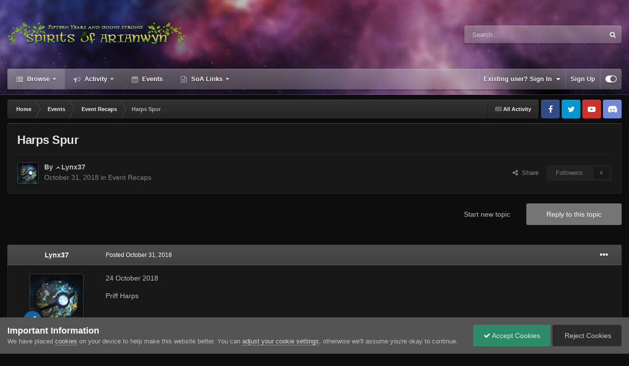

--- FILE ---
content_type: text/html;charset=UTF-8
request_url: https://forums.soa-rs.com/topic/24764-harps-spur/
body_size: 19503
content:
<!DOCTYPE html>
<html id="focus" lang="en-US" dir="ltr" 
data-focus-guest
data-focus-group-id='2'
data-focus-theme-id='38'

data-focus-navigation='dropdown'

data-focus-bg='1'




data-focus-scheme='dark'

data-focus-cookie='38'

data-focus-userlinks='border-left'
data-focus-post='no-margin'
data-focus-post-header='background border-v'
data-focus-post-controls='transparent buttons'
data-focus-blocks='pages'
data-focus-ui="transparent-ficon new-badge guest-alert" data-globaltemplate="4.7.12">
	<head>
		<meta charset="utf-8">
        
		<title>Harps Spur - Event Recaps - Spirits of Arianwyn</title>
		
			<script>
  (function(i,s,o,g,r,a,m){i['GoogleAnalyticsObject']=r;i[r]=i[r]||function(){
  (i[r].q=i[r].q||[]).push(arguments)},i[r].l=1*new Date();a=s.createElement(o),
  m=s.getElementsByTagName(o)[0];a.async=1;a.src=g;m.parentNode.insertBefore(a,m)
  })(window,document,'script','//www.google-analytics.com/analytics.js','ga');

  ga('create', 'UA-57373384-1', 'auto');
  ga('send', 'pageview');

</script>
		
		
		
		

	<meta name="viewport" content="width=device-width, initial-scale=1">



	<meta name="twitter:card" content="summary_large_image" />


	
		<meta name="twitter:site" content="@SoA_RS" />
	


	
		
			
				<meta property="og:title" content="Harps Spur">
			
		
	

	
		
			
				<meta property="og:type" content="website">
			
		
	

	
		
			
				<meta property="og:url" content="https://forums.soa-rs.com/topic/24764-harps-spur/">
			
		
	

	
		
			
				<meta name="description" content="24 October 2018 Priff Harps Damn it Anthony you drank all the rum again..... what was that crap ypu gave us to drink ?!?!?!? Any why does my head hurt so much?!?!? Was it the drink? Did Wiz Anthony poison us all? Or was it the .... harps.....">
			
		
	

	
		
			
				<meta property="og:description" content="24 October 2018 Priff Harps Damn it Anthony you drank all the rum again..... what was that crap ypu gave us to drink ?!?!?!? Any why does my head hurt so much?!?!? Was it the drink? Did Wiz Anthony poison us all? Or was it the .... harps.....">
			
		
	

	
		
			
				<meta property="og:updated_time" content="2018-10-31T22:51:07Z">
			
		
	

	
		
			
				<meta property="og:image" content="https://forums.soa-rs.com/uploads/monthly_2018_04/5ac44d69f3ffe_Lynxsevents.png.6678c7d2fc62c977018a9d7e29ffedfd.png">
			
		
	

	
		
			
				<meta property="og:site_name" content="Spirits of Arianwyn">
			
		
	

	
		
			
				<meta property="og:locale" content="en_US">
			
		
	


	
		<link rel="canonical" href="https://forums.soa-rs.com/topic/24764-harps-spur/" />
	

	
		<link as="style" rel="preload" href="https://forums.soa-rs.com/applications/core/interface/ckeditor/ckeditor/skins/ips/editor.css?t=O2FD" />
	

<link rel="alternate" type="application/rss+xml" title="SoA Promos and News" href="https://forums.soa-rs.com/rss/1-soa-promos-and-news.xml/" />



<link rel="manifest" href="https://forums.soa-rs.com/manifest.webmanifest/">
<meta name="msapplication-config" content="https://forums.soa-rs.com/browserconfig.xml/">
<meta name="msapplication-starturl" content="/">
<meta name="application-name" content="Spirits of Arianwyn">
<meta name="apple-mobile-web-app-title" content="Spirits of Arianwyn">

	<meta name="theme-color" content="#2c2c2c">










<link rel="preload" href="//forums.soa-rs.com/applications/core/interface/font/fontawesome-webfont.woff2?v=4.7.0" as="font" crossorigin="anonymous">
		




	<link rel='stylesheet' href='https://forums.soa-rs.com/uploads/css_built_38/341e4a57816af3ba440d891ca87450ff_framework.css?v=c7b72a60681740796836' media='all'>

	<link rel='stylesheet' href='https://forums.soa-rs.com/uploads/css_built_38/05e81b71abe4f22d6eb8d1a929494829_responsive.css?v=c7b72a60681740796836' media='all'>

	<link rel='stylesheet' href='https://forums.soa-rs.com/uploads/css_built_38/90eb5adf50a8c640f633d47fd7eb1778_core.css?v=c7b72a60681740796836' media='all'>

	<link rel='stylesheet' href='https://forums.soa-rs.com/uploads/css_built_38/5a0da001ccc2200dc5625c3f3934497d_core_responsive.css?v=c7b72a60681740796836' media='all'>

	<link rel='stylesheet' href='https://forums.soa-rs.com/uploads/css_built_38/ec0c06d47f161faa24112e8cbf0665bc_chatbox.css?v=c7b72a60681740796836' media='all'>

	<link rel='stylesheet' href='https://forums.soa-rs.com/uploads/css_built_38/62e269ced0fdab7e30e026f1d30ae516_forums.css?v=c7b72a60681740796836' media='all'>

	<link rel='stylesheet' href='https://forums.soa-rs.com/uploads/css_built_38/76e62c573090645fb99a15a363d8620e_forums_responsive.css?v=c7b72a60681740796836' media='all'>

	<link rel='stylesheet' href='https://forums.soa-rs.com/uploads/css_built_38/ebdea0c6a7dab6d37900b9190d3ac77b_topics.css?v=c7b72a60681740796836' media='all'>





<link rel='stylesheet' href='https://forums.soa-rs.com/uploads/css_built_38/258adbb6e4f3e83cd3b355f84e3fa002_custom.css?v=c7b72a60681740796836' media='all'>




		
<script type='text/javascript'>
var focusHtml = document.getElementById('focus');
var cookieId = focusHtml.getAttribute('data-focus-cookie');

//	['setting-name', enabled-by-default, has-toggle]
var focusSettings = [
	
 ['sticky-header', 0, 1],
	['mobile-footer', 1, 1],
	['fluid', 1, 1],
	['larger-font-size', 0, 1],
	['sticky-author-panel', 0, 1],
	['sticky-sidebar', 0, 1],
	['flip-sidebar', 0, 1],
	
	
]; 
for(var i = 0; i < focusSettings.length; i++) {
	var settingName = focusSettings[i][0];
	var isDefault = focusSettings[i][1];
	var allowToggle = focusSettings[i][2];
	if(allowToggle){
		var choice = localStorage.getItem(settingName);
		if( (choice === '1') || (!choice && (isDefault)) ){
			focusHtml.classList.add('enable--' + settingName + '');
		}
	} else if(isDefault){
		focusHtml.classList.add('enable--' + settingName + '');
	}
}


</script>

 
		
		
		

		
 
	</head>
	<body class="ipsApp ipsApp_front ipsJS_none ipsClearfix" data-controller="core.front.core.app"  data-message=""  data-pageapp="forums" data-pagelocation="front" data-pagemodule="forums" data-pagecontroller="topic" data-pageid="24764"   >
		
        

        

		<a href="#ipsLayout_mainArea" class="ipsHide" title="Go to main content on this page" accesskey="m">Jump to content</a>
			
<div class='focus-mobile-search'>
	<div class='focus-mobile-search__close' data-class='display--focus-mobile-search'><i class="fa fa-times" aria-hidden="true"></i></div>
</div>
			<div class="animate-header focus-sticky-header">
				<div class="animate-header__background">
					<div class="animate-header__background-panel animate-header__background-panel--1"></div>
					<div class="animate-header__background-panel animate-header__background-panel--2"></div>
				</div>
				
<ul id='elMobileNav' class='ipsResponsive_hideDesktop' data-controller='core.front.core.mobileNav'>
	
		
			
			
				
				
			
				
					<li id='elMobileBreadcrumb'>
						<a href='https://forums.soa-rs.com/forum/59-event-recaps/'>
							<span>Event Recaps</span>
						</a>
					</li>
				
				
			
				
				
			
		
	
  
	<li class='elMobileNav__home'>
		<a href='https://forums.soa-rs.com/'><i class="fa fa-home" aria-hidden="true"></i></a>
	</li>
	
	
	<li >
		<a data-action="defaultStream" href='https://forums.soa-rs.com/discover/'><i class="fa fa-newspaper-o" aria-hidden="true"></i></a>
	</li>

	

	
		<li class='ipsJS_show'>
			<a href='https://forums.soa-rs.com/search/' data-class='display--focus-mobile-search'><i class='fa fa-search'></i></a>
		</li>
	

	
<li data-focus-editor>
	<a href='#'>
		<i class='fa fa-toggle-on'></i>
	</a>
</li>
<li data-focus-toggle-theme>
	<a href='#'>
		<i class='fa'></i>
	</a>
</li>
  	
	<li data-ipsDrawer data-ipsDrawer-drawerElem='#elMobileDrawer'>
		<a href='#' >
			
			
				
			
			
			
			<i class='fa fa-navicon'></i>
		</a>
	</li>
</ul>
				<div id="ipsLayout_header">
					<header class="focus-header">
						<div class="ipsLayout_container">
							<div class="focus-header-align">
								
<a class='focus-logo' href='https://forums.soa-rs.com/' accesskey='1'>
	
		
		<span class='focus-logo__image'>
			<img src="https://forums.soa-rs.com/uploads/monthly_2025_03/JElvsJF.png.4b5b9143c00abac51681652379f744ea.png" alt='Spirits of Arianwyn'>
		</span>
		
			<!-- <span class='focus-logo__text'>
				<span class='focus-logo__name'>Animate</span>
				<span class='focus-logo__slogan'>IPS theme by ipsfocus</span>
			</span> -->
		
	
</a>
								
									<div class="focus-search"></div>
								
							</div>
						</div>
					</header>
					<div class="ipsLayout_container ipsResponsive_showDesktop">
						<div class="focus-nav-bar">
							<div class="ipsLayout_container ipsFlex ipsFlex-jc:between ipsFlex-ai:center">
								<div class="focus-nav">

	<nav  class=' ipsResponsive_showDesktop'>
		<div class='ipsNavBar_primary ipsNavBar_primary--loading ipsLayout_container '>
			<ul data-role="primaryNavBar" class='ipsClearfix'>
				


	
		
		
			
		
		<li class='ipsNavBar_active' data-active id='elNavSecondary_1' data-role="navBarItem" data-navApp="core" data-navExt="CustomItem">
			
			
				<a href="https://forums.soa-rs.com"  data-navItem-id="1" data-navDefault>
					Browse<span class='ipsNavBar_active__identifier'></span>
				</a>
			
			
				<ul class='ipsNavBar_secondary ' data-role='secondaryNavBar'>
					


	
		
		
			
		
		<li class='ipsNavBar_active' data-active id='elNavSecondary_8' data-role="navBarItem" data-navApp="forums" data-navExt="Forums">
			
			
				<a href="https://forums.soa-rs.com"  data-navItem-id="8" data-navDefault>
					Forums<span class='ipsNavBar_active__identifier'></span>
				</a>
			
			
		</li>
	
	

	
		
		
		<li  id='elNavSecondary_10' data-role="navBarItem" data-navApp="core" data-navExt="CustomItem">
			
			
				<a href="https://guidelines.soa-rs.com/" target='_blank' rel="noopener" data-navItem-id="10" >
					Guidelines<span class='ipsNavBar_active__identifier'></span>
				</a>
			
			
		</li>
	
	

	
		
		
		<li  id='elNavSecondary_11' data-role="navBarItem" data-navApp="core" data-navExt="StaffDirectory">
			
			
				<a href="https://forums.soa-rs.com/staff/"  data-navItem-id="11" >
					Staff<span class='ipsNavBar_active__identifier'></span>
				</a>
			
			
		</li>
	
	

	
		
		
		<li  id='elNavSecondary_31' data-role="navBarItem" data-navApp="core" data-navExt="CustomItem">
			
			
				<a href="https://forums.soa-rs.com/topic/19835-staff-profiles/" target='_blank' rel="noopener" data-navItem-id="31" >
					Staff Bios & Profiles<span class='ipsNavBar_active__identifier'></span>
				</a>
			
			
		</li>
	
	

	
		
		
		<li  id='elNavSecondary_12' data-role="navBarItem" data-navApp="core" data-navExt="OnlineUsers">
			
			
				<a href="https://forums.soa-rs.com/online/"  data-navItem-id="12" >
					Online Users<span class='ipsNavBar_active__identifier'></span>
				</a>
			
			
		</li>
	
	

					<li class='ipsHide' id='elNavigationMore_1' data-role='navMore'>
						<a href='#' data-ipsMenu data-ipsMenu-appendTo='#elNavigationMore_1' id='elNavigationMore_1_dropdown'>More <i class='fa fa-caret-down'></i></a>
						<ul class='ipsHide ipsMenu ipsMenu_auto' id='elNavigationMore_1_dropdown_menu' data-role='moreDropdown'></ul>
					</li>
				</ul>
			
		</li>
	
	

	
		
		
		<li  id='elNavSecondary_2' data-role="navBarItem" data-navApp="core" data-navExt="CustomItem">
			
			
				<a href="https://forums.soa-rs.com/discover/"  data-navItem-id="2" >
					Activity<span class='ipsNavBar_active__identifier'></span>
				</a>
			
			
				<ul class='ipsNavBar_secondary ipsHide' data-role='secondaryNavBar'>
					


	
		
		
		<li  id='elNavSecondary_3' data-role="navBarItem" data-navApp="core" data-navExt="AllActivity">
			
			
				<a href="https://forums.soa-rs.com/discover/"  data-navItem-id="3" >
					All Activity<span class='ipsNavBar_active__identifier'></span>
				</a>
			
			
		</li>
	
	

	
		
		
		<li  id='elNavSecondary_4' data-role="navBarItem" data-navApp="core" data-navExt="YourActivityStreams">
			
			
				<a href="#"  data-navItem-id="4" >
					My Activity Streams<span class='ipsNavBar_active__identifier'></span>
				</a>
			
			
		</li>
	
	

	
		
		
		<li  id='elNavSecondary_5' data-role="navBarItem" data-navApp="core" data-navExt="YourActivityStreamsItem">
			
			
				<a href="https://forums.soa-rs.com/discover/unread/"  data-navItem-id="5" >
					Unread Content<span class='ipsNavBar_active__identifier'></span>
				</a>
			
			
		</li>
	
	

	
		
		
		<li  id='elNavSecondary_6' data-role="navBarItem" data-navApp="core" data-navExt="YourActivityStreamsItem">
			
			
				<a href="https://forums.soa-rs.com/discover/content-started/"  data-navItem-id="6" >
					Content I Started<span class='ipsNavBar_active__identifier'></span>
				</a>
			
			
		</li>
	
	

	
		
		
		<li  id='elNavSecondary_7' data-role="navBarItem" data-navApp="core" data-navExt="Search">
			
			
				<a href="https://forums.soa-rs.com/search/"  data-navItem-id="7" >
					Search<span class='ipsNavBar_active__identifier'></span>
				</a>
			
			
		</li>
	
	

					<li class='ipsHide' id='elNavigationMore_2' data-role='navMore'>
						<a href='#' data-ipsMenu data-ipsMenu-appendTo='#elNavigationMore_2' id='elNavigationMore_2_dropdown'>More <i class='fa fa-caret-down'></i></a>
						<ul class='ipsHide ipsMenu ipsMenu_auto' id='elNavigationMore_2_dropdown_menu' data-role='moreDropdown'></ul>
					</li>
				</ul>
			
		</li>
	
	

	
	

	
		
		
		<li  id='elNavSecondary_9' data-role="navBarItem" data-navApp="calendar" data-navExt="Calendar">
			
			
				<a href="https://forums.soa-rs.com/events/"  data-navItem-id="9" >
					Events<span class='ipsNavBar_active__identifier'></span>
				</a>
			
			
		</li>
	
	

	
	

	
		
		
		<li  id='elNavSecondary_21' data-role="navBarItem" data-navApp="core" data-navExt="Menu">
			
			
				<a href="#" id="elNavigation_21" data-ipsMenu data-ipsMenu-appendTo='#elNavSecondary_21' data-ipsMenu-activeClass='ipsNavActive_menu' data-navItem-id="21" >
					SoA Links <i class="fa fa-caret-down"></i><span class='ipsNavBar_active__identifier'></span>
				</a>
				<ul id="elNavigation_21_menu" class="ipsMenu ipsMenu_auto ipsHide">
					

	
		
			<li class='ipsMenu_item' >
				<a href='https://forums.soa-rs.com/topic/20452-soa-discord-server/' target='_blank' rel="noopener">
					SoA Discord Server
				</a>
			</li>
		
	

	
		
			<li class='ipsMenu_item' >
				<a href='https://runepixels.com/clans/spirits-of-arianwyn/about' target='_blank' rel="noopener">
					RunePixels Page
				</a>
			</li>
		
	

	
		
			<li class='ipsMenu_item' >
				<a href='https://www.youtube.com/channel/UCfg9vxwgNPLPVbAnqWMoUTQ' target='_blank' rel="noopener">
					SoA YouTube
				</a>
			</li>
		
	

	
		
			<li class='ipsMenu_item' >
				<a href='https://www.facebook.com/spiritsofarianwyn' target='_blank' rel="noopener">
					SoA Facebook
				</a>
			</li>
		
	

	
		
			<li class='ipsMenu_item' >
				<a href='https://twitter.com/soa_rs' target='_blank' rel="noopener">
					SoA Twitter
				</a>
			</li>
		
	

				</ul>
			
			
		</li>
	
	

	
	

	
	

	
	

	
	

				
				<li class="focus-nav__more focus-nav__more--hidden">
					<a href="#"> More <span class='ipsNavBar_active__identifier'></span></a>
					<ul class='ipsNavBar_secondary'></ul>
				</li>
				
			</ul>
			

	<div id="elSearchWrapper">
		<div id='elSearch' data-controller="core.front.core.quickSearch">
			<form accept-charset='utf-8' action='//forums.soa-rs.com/search/?do=quicksearch' method='post'>
                <input type='search' id='elSearchField' placeholder='Search...' name='q' autocomplete='off' aria-label='Search'>
                <details class='cSearchFilter'>
                    <summary class='cSearchFilter__text'></summary>
                    <ul class='cSearchFilter__menu'>
                        
                        <li><label><input type="radio" name="type" value="all" ><span class='cSearchFilter__menuText'>Everywhere</span></label></li>
                        
                            
                                <li><label><input type="radio" name="type" value='contextual_{&quot;type&quot;:&quot;forums_topic&quot;,&quot;nodes&quot;:59}' checked><span class='cSearchFilter__menuText'>This Forum</span></label></li>
                            
                                <li><label><input type="radio" name="type" value='contextual_{&quot;type&quot;:&quot;forums_topic&quot;,&quot;item&quot;:24764}' checked><span class='cSearchFilter__menuText'>This Topic</span></label></li>
                            
                        
                        
                            <li><label><input type="radio" name="type" value="forums_topic"><span class='cSearchFilter__menuText'>Topics</span></label></li>
                        
                            <li><label><input type="radio" name="type" value="calendar_event"><span class='cSearchFilter__menuText'>Events</span></label></li>
                        
                    </ul>
                </details>
				<button class='cSearchSubmit' type="submit" aria-label='Search'><i class="fa fa-search"></i></button>
			</form>
		</div>
	</div>

		</div>
	</nav>
</div>
								
									<div class="focus-user">

	<ul id='elUserNav' class='ipsList_inline cSignedOut ipsResponsive_showDesktop'>
		
		
		
		
			
				<li id='elSignInLink'>
					<a href='https://forums.soa-rs.com/login/' data-ipsMenu-closeOnClick="false" data-ipsMenu id='elUserSignIn'>
						Existing user? Sign In &nbsp;<i class='fa fa-caret-down'></i>
					</a>
					
<div id='elUserSignIn_menu' class='ipsMenu ipsMenu_auto ipsHide'>
	<form accept-charset='utf-8' method='post' action='https://forums.soa-rs.com/login/'>
		<input type="hidden" name="csrfKey" value="00eb21271f6e67e2afcb3a8fb7e18e93">
		<input type="hidden" name="ref" value="aHR0cHM6Ly9mb3J1bXMuc29hLXJzLmNvbS90b3BpYy8yNDc2NC1oYXJwcy1zcHVyLw==">
		<div data-role="loginForm">
			
			
			
				
<div class="ipsPad ipsForm ipsForm_vertical">
	<h4 class="ipsType_sectionHead">Sign In</h4>
	<br><br>
	<ul class='ipsList_reset'>
		<li class="ipsFieldRow ipsFieldRow_noLabel ipsFieldRow_fullWidth">
			
			
				<input type="text" placeholder="Display Name" name="auth" autocomplete="username">
			
		</li>
		<li class="ipsFieldRow ipsFieldRow_noLabel ipsFieldRow_fullWidth">
			<input type="password" placeholder="Password" name="password" autocomplete="current-password">
		</li>
		<li class="ipsFieldRow ipsFieldRow_checkbox ipsClearfix">
			<span class="ipsCustomInput">
				<input type="checkbox" name="remember_me" id="remember_me_checkbox" value="1" checked aria-checked="true">
				<span></span>
			</span>
			<div class="ipsFieldRow_content">
				<label class="ipsFieldRow_label" for="remember_me_checkbox">Remember me</label>
				<span class="ipsFieldRow_desc">Not recommended on shared computers</span>
			</div>
		</li>
		<li class="ipsFieldRow ipsFieldRow_fullWidth">
			<button type="submit" name="_processLogin" value="usernamepassword" class="ipsButton ipsButton_primary ipsButton_small" id="elSignIn_submit">Sign In</button>
			
				<p class="ipsType_right ipsType_small">
					
						<a href='https://forums.soa-rs.com/lostpassword/' data-ipsDialog data-ipsDialog-title='Forgot your password?'>
					
					Forgot your password?</a>
				</p>
			
		</li>
	</ul>
</div>
			
		</div>
	</form>
</div>
				</li>
			
		
		
			<li>
				
					<a href='https://forums.soa-rs.com/register/'  id='elRegisterButton'>Sign Up</a>
				
			</li>
		
		
<li class='elUserNav_sep'></li>
<li class='cUserNav_icon ipsJS_show' data-focus-editor>
	<a href='#' data-ipsTooltip>
		<i class='fa fa-toggle-on'></i>
	</a>
</li>
<li class='cUserNav_icon ipsJS_show' data-focus-toggle-theme>
	<a href='#' data-ipsTooltip>
		<i class='fa'></i>
	</a>
</li>

 
	</ul>
</div>
								
							</div>
						</div>
					</div>
				</div>
			</div>
		<main id="ipsLayout_body" class="ipsLayout_container">
			<div class="focus-content">
				<div class="focus-content-padding">
					<div id="ipsLayout_contentArea">
						<div class="focus-precontent">
							<div class="focus-breadcrumb">
								
<nav class='ipsBreadcrumb ipsBreadcrumb_top ipsFaded_withHover'>
	

	<ul class='ipsList_inline ipsPos_right'>
		
		<li >
			<a data-action="defaultStream" class='ipsType_light '  href='https://forums.soa-rs.com/discover/'><i class="fa fa-newspaper-o" aria-hidden="true"></i> <span>All Activity</span></a>
		</li>
		
	</ul>

	<ul data-role="breadcrumbList">
		<li>
			<a title="Home" href='https://forums.soa-rs.com/'>
				<span>Home <i class='fa fa-angle-right'></i></span>
			</a>
		</li>
		
		
			<li>
				
					<a href='https://forums.soa-rs.com/forum/8-events/'>
						<span>Events <i class='fa fa-angle-right' aria-hidden="true"></i></span>
					</a>
				
			</li>
		
			<li>
				
					<a href='https://forums.soa-rs.com/forum/59-event-recaps/'>
						<span>Event Recaps <i class='fa fa-angle-right' aria-hidden="true"></i></span>
					</a>
				
			</li>
		
			<li>
				
					Harps Spur
				
			</li>
		
	</ul>
</nav>
								

<ul class='focus-social focus-social--iconOnly'>
	<li><a href="https://www.facebook.com/spiritsofarianwyn/" class="ipsfocus_sFacebook" target="_blank"><!--Facebook--></a></li>
<li><a href="https://twitter.com/soa_rs" class="ipsfocus_sTwitter" target="_blank"><!--Twitter--></a></li>
<li><a href="https://www.youtube.com/channel/UCfg9vxwgNPLPVbAnqWMoUTQ" class="ipsfocus_sYoutube" target="_blank"><!--YouTube--></a></li>
<li><a href="https://discord.gg/soa-rs" class="ipsfocus_sDiscord" target="_blank"><!--Discord--></a></li>
</ul>

							</div>
						</div>
						





						<div id="ipsLayout_contentWrapper">
							
							<div id="ipsLayout_mainArea">



								
								
								
								
								

	




								



<div class='ipsPageHeader ipsResponsive_pull ipsBox ipsPadding sm:ipsPadding:half ipsMargin_bottom'>
		
	
	<div class='ipsFlex ipsFlex-ai:center ipsFlex-fw:wrap ipsGap:4'>
		<div class='ipsFlex-flex:11'>
			<h1 class='ipsType_pageTitle ipsContained_container'>
				

				
				
					<span class='ipsType_break ipsContained'>
						<span>Harps Spur</span>
					</span>
				
			</h1>
			
			
		</div>
		
	</div>
	<hr class='ipsHr'>
	<div class='ipsPageHeader__meta ipsFlex ipsFlex-jc:between ipsFlex-ai:center ipsFlex-fw:wrap ipsGap:3'>
		<div class='ipsFlex-flex:11'>
			<div class='ipsPhotoPanel ipsPhotoPanel_mini ipsPhotoPanel_notPhone ipsClearfix'>
				

	<span class='ipsUserPhoto ipsUserPhoto_mini '>
		<img src='https://forums.soa-rs.com/uploads/monthly_2020_11/0cbdb46f65292a5e2681a088990a3354.thumb.png.49c1124205c0b03c64c5dc6f6e7169c4.png' alt='Lynx37' loading="lazy">
	</span>

				<div>
					<p class='ipsType_reset ipsType_blendLinks'>
						<span class='ipsType_normal'>
						
							<strong>By 


<img src="https://ranks.spiritsofarianwyn.com/guest.png">Lynx37</strong><br />
							<span class='ipsType_light'><time datetime='2018-10-31T22:51:07Z' title='10/31/2018 10:51  PM' data-short='7 yr'>October 31, 2018</time> in <a href="https://forums.soa-rs.com/forum/59-event-recaps/">Event Recaps</a></span>
						
						</span>
					</p>
				</div>
			</div>
		</div>
		
			<div class='ipsFlex-flex:01 ipsResponsive_hidePhone'>
				<div class='ipsShareLinks'>
					
						


    <a href='#elShareItem_664575604_menu' id='elShareItem_664575604' data-ipsMenu class='ipsShareButton ipsButton ipsButton_verySmall ipsButton_link ipsButton_link--light'>
        <span><i class='fa fa-share-alt'></i></span> &nbsp;Share
    </a>

    <div class='ipsPadding ipsMenu ipsMenu_auto ipsHide' id='elShareItem_664575604_menu' data-controller="core.front.core.sharelink">
        <ul class='ipsList_inline'>
            
                <li>
<a href="https://x.com/share?url=https%3A%2F%2Fforums.soa-rs.com%2Ftopic%2F24764-harps-spur%2F" class="cShareLink cShareLink_x" target="_blank" data-role="shareLink" title='Share on X' data-ipsTooltip rel='nofollow noopener'>
    <i class="fa fa-x"></i>
</a></li>
            
                <li>
<a href="https://www.facebook.com/sharer/sharer.php?u=https%3A%2F%2Fforums.soa-rs.com%2Ftopic%2F24764-harps-spur%2F" class="cShareLink cShareLink_facebook" target="_blank" data-role="shareLink" title='Share on Facebook' data-ipsTooltip rel='noopener nofollow'>
	<i class="fa fa-facebook"></i>
</a></li>
            
                <li>
<a href="https://www.reddit.com/submit?url=https%3A%2F%2Fforums.soa-rs.com%2Ftopic%2F24764-harps-spur%2F&amp;title=Harps+Spur" rel="nofollow noopener" class="cShareLink cShareLink_reddit" target="_blank" title='Share on Reddit' data-ipsTooltip>
	<i class="fa fa-reddit"></i>
</a></li>
            
                <li>
<a href="mailto:?subject=Harps%20Spur&body=https%3A%2F%2Fforums.soa-rs.com%2Ftopic%2F24764-harps-spur%2F" rel='nofollow' class='cShareLink cShareLink_email' title='Share via email' data-ipsTooltip>
	<i class="fa fa-envelope"></i>
</a></li>
            
                <li>
<a href="https://pinterest.com/pin/create/button/?url=https://forums.soa-rs.com/topic/24764-harps-spur/&amp;media=" class="cShareLink cShareLink_pinterest" rel="nofollow noopener" target="_blank" data-role="shareLink" title='Share on Pinterest' data-ipsTooltip>
	<i class="fa fa-pinterest"></i>
</a></li>
            
        </ul>
        
            <hr class='ipsHr'>
            <button class='ipsHide ipsButton ipsButton_verySmall ipsButton_light ipsButton_fullWidth ipsMargin_top:half' data-controller='core.front.core.webshare' data-role='webShare' data-webShareTitle='Harps Spur' data-webShareText='Harps Spur' data-webShareUrl='https://forums.soa-rs.com/topic/24764-harps-spur/'>More sharing options...</button>
        
    </div>

					
					
                    

					



					



<div data-followApp='forums' data-followArea='topic' data-followID='24764' data-controller='core.front.core.followButton'>
	

	<a href='https://forums.soa-rs.com/login/' rel="nofollow" class="ipsFollow ipsPos_middle ipsButton ipsButton_light ipsButton_verySmall ipsButton_disabled" data-role="followButton" data-ipsTooltip title='Sign in to follow this'>
		<span>Followers</span>
		<span class='ipsCommentCount'>0</span>
	</a>

</div>
				</div>
			</div>
					
	</div>
	
	
</div>








<div class='ipsClearfix'>
	<ul class="ipsToolList ipsToolList_horizontal ipsClearfix ipsSpacer_both ">
		
			<li class='ipsToolList_primaryAction'>
				<span data-controller='forums.front.topic.reply'>
					
						<a href='#replyForm' rel="nofollow" class='ipsButton ipsButton_important ipsButton_medium ipsButton_fullWidth' data-action='replyToTopic'>Reply to this topic</a>
					
				</span>
			</li>
		
		
			<li class='ipsResponsive_hidePhone'>
				
					<a href="https://forums.soa-rs.com/forum/59-event-recaps/?do=add" rel="nofollow" class='ipsButton ipsButton_link ipsButton_medium ipsButton_fullWidth' title='Start a new topic in this forum'>Start new topic</a>
				
			</li>
		
		
	</ul>
</div>

<div id='comments' data-controller='core.front.core.commentFeed,forums.front.topic.view, core.front.core.ignoredComments' data-autoPoll data-baseURL='https://forums.soa-rs.com/topic/24764-harps-spur/' data-lastPage data-feedID='topic-24764' class='cTopic ipsClear ipsSpacer_top'>
	
			
	

	

<div data-controller='core.front.core.recommendedComments' data-url='https://forums.soa-rs.com/topic/24764-harps-spur/?recommended=comments' class='ipsRecommendedComments ipsHide'>
	<div data-role="recommendedComments">
		<h2 class='ipsType_sectionHead ipsType_large ipsType_bold ipsMargin_bottom'>Recommended Posts</h2>
		
	</div>
</div>
	
	<div id="elPostFeed" data-role='commentFeed' data-controller='core.front.core.moderation' >
		<form action="https://forums.soa-rs.com/topic/24764-harps-spur/?csrfKey=00eb21271f6e67e2afcb3a8fb7e18e93&amp;do=multimodComment" method="post" data-ipsPageAction data-role='moderationTools'>
			
			
				

					

					
					



<a id='comment-303290'></a>
<article  id='elComment_303290' class='cPost ipsBox ipsResponsive_pull  ipsComment  ipsComment_parent ipsClearfix ipsClear ipsColumns ipsColumns_noSpacing ipsColumns_collapsePhone    '>
	

	

	<div class='cAuthorPane_mobile ipsResponsive_showPhone'>
		<div class='cAuthorPane_photo'>
			<div class='cAuthorPane_photoWrap'>
				

	<span class='ipsUserPhoto ipsUserPhoto_large '>
		<img src='https://forums.soa-rs.com/uploads/monthly_2020_11/0cbdb46f65292a5e2681a088990a3354.thumb.png.49c1124205c0b03c64c5dc6f6e7169c4.png' alt='Lynx37' loading="lazy">
	</span>

				
				
					<a href="https://forums.soa-rs.com/profile/2001-lynx37/badges/" rel="nofollow">
						
<img src='https://forums.soa-rs.com/uploads/set_resources_38/84c1e40ea0e759e3f1505eb1788ddf3c_default_rank.png' loading="lazy" alt="Elvish Master" class="cAuthorPane_badge cAuthorPane_badge--rank ipsOutline ipsOutline:2px" data-ipsTooltip title="Rank: Elvish Master (9/10)">
					</a>
				
			</div>
		</div>
		<div class='cAuthorPane_content'>
			<h3 class='ipsType_sectionHead cAuthorPane_author ipsType_break ipsType_blendLinks ipsFlex ipsFlex-ai:center'>
				


<img src="https://ranks.spiritsofarianwyn.com/guest.png">Lynx37
			</h3>
			<div class='ipsType_light ipsType_reset'>
				<a href='https://forums.soa-rs.com/topic/24764-harps-spur/?do=findComment&amp;comment=303290' rel="nofollow" class='ipsType_blendLinks'>Posted <time datetime='2018-10-31T22:51:07Z' title='10/31/2018 10:51  PM' data-short='7 yr'>October 31, 2018</time></a>
				
			</div>
		</div>
	</div>
	<aside class='ipsComment_author cAuthorPane ipsColumn ipsColumn_medium ipsResponsive_hidePhone'>
		<h3 class='ipsType_sectionHead cAuthorPane_author ipsType_blendLinks ipsType_break'><strong>


Lynx37</strong>
			
		</h3>
		<ul class='cAuthorPane_info ipsList_reset'>
			<li data-role='photo' class='cAuthorPane_photo'>
				<div class='cAuthorPane_photoWrap'>
					

	<span class='ipsUserPhoto ipsUserPhoto_large '>
		<img src='https://forums.soa-rs.com/uploads/monthly_2020_11/0cbdb46f65292a5e2681a088990a3354.thumb.png.49c1124205c0b03c64c5dc6f6e7169c4.png' alt='Lynx37' loading="lazy">
	</span>

					
					
						
<img src='https://forums.soa-rs.com/uploads/set_resources_38/84c1e40ea0e759e3f1505eb1788ddf3c_default_rank.png' loading="lazy" alt="Elvish Master" class="cAuthorPane_badge cAuthorPane_badge--rank ipsOutline ipsOutline:2px" data-ipsTooltip title="Rank: Elvish Master (9/10)">
					
				</div>
			</li>
			
				<li data-role='group'><img src="https://ranks.spiritsofarianwyn.com/guest.png">Registered User</li>
				
					<li data-role='group-icon'><img src='https://forums.soa-rs.com/uploads/monthly_2017_04/58e163a7ec178_registereduser.png.be77f8b6622e285071e2c19599efa4a3.png' alt='' class='cAuthorGroupIcon'></li>
				
			
			
				<li data-role='stats' class='ipsMargin_top'>
					<ul class="ipsList_reset ipsType_light ipsFlex ipsFlex-ai:center ipsFlex-jc:center ipsGap_row:2 cAuthorPane_stats">
						<li>
							
								<i class="fa fa-comment"></i> 1.1k
							
						</li>
						
					</ul>
				</li>
			
			
				

	
	<li data-role='custom-field' class='ipsResponsive_hidePhone ipsType_break'>
		
<strong>Queen of Spurs</strong>
	</li>
	

	
	<li data-role='custom-field' class='ipsResponsive_hidePhone ipsType_break'>
		
<span class="ft">Referral: </span><span class="fc">dark mgix</span>
	</li>
	
	<li data-role='custom-field' class='ipsResponsive_hidePhone ipsType_break'>
		
<span class="ft">Real Name: </span><span class="fc">Charity</span>
	</li>
	
	<li data-role='custom-field' class='ipsResponsive_hidePhone ipsType_break'>
		
<span class="ft">Gender: </span><span class="fc">Female</span>
	</li>
	
	<li data-role='custom-field' class='ipsResponsive_hidePhone ipsType_break'>
		
<span class='ft'>Location: </span><span class='fc'>New York</span>
	</li>
	

	
	<li data-role='custom-field' class='ipsResponsive_hidePhone ipsType_break'>
		
<span class="ft">F2P/P2P: </span><span class="fc">P2P</span>
	</li>
	
	<li data-role='custom-field' class='ipsResponsive_hidePhone ipsType_break'>
		
<span class="ft">Skill Total: </span><span class="fc">1943</span>
	</li>
	
	<li data-role='custom-field' class='ipsResponsive_hidePhone ipsType_break'>
		
<span class="ft">Clan: </span><span class="fc">SoA intro</span>
	</li>
	

	
	<li data-role='custom-field' class='ipsResponsive_hidePhone ipsType_break'>
		




<div class='ipsType_richText ' data-controller='core.front.core.lightboxedImages' >
<p style="text-align: center;">
	<img alt="3m0rYd6.png" data-ratio="157.97" width="69" src="https://i.imgur.com/3m0rYd6.png"></p>
</div>

	</li>
	

			
		</ul>
	</aside>
	<div class='ipsColumn ipsColumn_fluid ipsMargin:none'>
		

<div id="comment-303290_wrap" data-controller="core.front.core.comment" data-commentapp="forums" data-commenttype="forums" data-commentid="303290" data-quotedata="{&quot;userid&quot;:2001,&quot;username&quot;:&quot;Lynx37&quot;,&quot;timestamp&quot;:1541026267,&quot;contentapp&quot;:&quot;forums&quot;,&quot;contenttype&quot;:&quot;forums&quot;,&quot;contentid&quot;:24764,&quot;contentclass&quot;:&quot;forums_Topic&quot;,&quot;contentcommentid&quot;:303290}" class="ipsComment_content ipsType_medium">

	<div class="ipsComment_meta ipsType_light ipsFlex ipsFlex-ai:center ipsFlex-jc:between ipsFlex-fd:row-reverse">
		<div class="ipsType_light ipsType_reset ipsType_blendLinks ipsComment_toolWrap">
			<div class="ipsResponsive_hidePhone ipsComment_badges">
				<ul class="ipsList_reset ipsFlex ipsFlex-jc:end ipsFlex-fw:wrap ipsGap:2 ipsGap_row:1">
					
					
					
					
					
				</ul>
			</div>
			<ul class="ipsList_reset ipsComment_tools">
				<li>
					<a href="#elControls_303290_menu" class="ipsComment_ellipsis" id="elControls_303290" title="More options..." data-ipsmenu data-ipsmenu-appendto="#comment-303290_wrap"><i class="fa fa-ellipsis-h"></i></a>
					<ul id="elControls_303290_menu" class="ipsMenu ipsMenu_narrow ipsHide">
						
							<li class="ipsMenu_item"><a href="https://forums.soa-rs.com/topic/24764-harps-spur/?do=reportComment&amp;comment=303290" data-ipsdialog data-ipsdialog-remotesubmit data-ipsdialog-size="medium" data-ipsdialog-flashmessage="Thanks for your report." data-ipsdialog-title="Report post" data-action="reportComment" title="Report this content">Report</a></li>
						
						
							<li class="ipsMenu_item"><a href="https://forums.soa-rs.com/topic/24764-harps-spur/" title="Share this post" data-ipsdialog data-ipsdialog-size="narrow" data-ipsdialog-content="#elSharePost_303290_menu" data-ipsdialog-title="Share this post" d="elSharePost_303290" data-role="shareComment">Share</a></li>
						
						
						
						
							
								
							
							
							
							
							
							
						
					</ul>
				</li>
				
			</ul>
		</div>

		<div class="ipsType_reset ipsResponsive_hidePhone">
			<a href="https://forums.soa-rs.com/topic/24764-harps-spur/?do=findComment&amp;comment=303290" class="ipsType_blendLinks">Posted <time datetime='2018-10-31T22:51:07Z' title='10/31/2018 10:51  PM' data-short='7 yr'>October 31, 2018</time></a> 
			
			<span class="ipsResponsive_hidePhone">
				
				
			</span>
		</div>
	</div>

	


	<div class="cPost_contentWrap">
		
		<div data-role="commentContent" class="ipsType_normal ipsType_richText ipsPadding_bottom ipsContained" data-controller="core.front.core.lightboxedImages">
			
<p>
	24 October 2018
</p>

<p>
	Priff Harps
</p>

<p>
	 
</p>

<p>
	Damn it Anthony you drank all the rum again..... what was that crap ypu gave us to drink ?!?!?!? Any why does my head hurt so much?!?!?
</p>

<p>
	Was it the drink? Did Wiz Anthony poison us all? Or was it the .... harps.....
</p>

<p>
	 
</p>

<p>
	<img alt="a22750c5057742b83d6c53beb77ca330.jpg" class="ipsImage" height="526" src="https://i.gyazo.com/a22750c5057742b83d6c53beb77ca330.jpg" width="1000"></p>

<p>
	 
</p>

<p>
	<img alt="36265806ffd2ec606e25c0eac9b92f69.jpg" class="ipsImage" height="507" src="https://i.gyazo.com/36265806ffd2ec606e25c0eac9b92f69.jpg" width="1000"></p>

<p>
	 
</p>

<p>
	<img alt="217799bccb623eaaa819d52e6517c9f0.jpg" class="ipsImage" height="587" src="https://i.gyazo.com/217799bccb623eaaa819d52e6517c9f0.jpg" width="1000"></p>

<p>
	 
</p>

<p>
	<img alt="b9f174b110af58c0e60fd46e05893dad.jpg" class="ipsImage" height="520" src="https://i.gyazo.com/b9f174b110af58c0e60fd46e05893dad.jpg" width="1000"></p>

<p>
	 
</p>

<p>
	<img alt="a76fe46b69d1ef9da9e0ad5981b46349.png" class="ipsImage" height="412" src="https://cdn.discordapp.com/attachments/487765523765919763/504782161799544833/a76fe46b69d1ef9da9e0ad5981b46349.png" width="524"></p>

<p>
	 
</p>

<p>
	<img class="ipsImage ipsImage_thumbnailed" data-extension="core_Attachment" data-fileid="1416" data-unique="8zavhmvfo" src="https://forums.soa-rs.com/uploads/monthly_2018_04/5ac44d69f3ffe_Lynxsevents.png.6678c7d2fc62c977018a9d7e29ffedfd.png" alt="Lynx's events.png"></p>


			
		</div>

		
			<div class="ipsItemControls">
				
					
				
				<ul class="ipsComment_controls ipsClearfix ipsItemControls_left" data-role="commentControls">
					
						
							<li data-ipsquote-editor="topic_comment" data-ipsquote-target="#comment-303290" class="ipsJS_show">
								<button class="ipsButton ipsButton_light ipsButton_verySmall ipsButton_narrow cMultiQuote ipsHide" data-action="multiQuoteComment" data-ipstooltip data-ipsquote-multiquote data-mqid="mq303290" title="MultiQuote"><i class="fa fa-plus"></i></button>
							</li>
							<li data-ipsquote-editor="topic_comment" data-ipsquote-target="#comment-303290" class="ipsJS_show">
								<a href="#" data-action="quoteComment" data-ipsquote-singlequote>Quote</a>
							</li>
                  
						
						
						
					
					<li class="ipsHide" data-role="commentLoading">
						<span class="ipsLoading ipsLoading_tiny ipsLoading_noAnim"></span>
					</li>
				</ul>
			</div>
		

		
			

		
	</div>

	

	<div class="ipsPadding ipsHide cPostShareMenu" id="elSharePost_303290_menu">
		<h5 class="ipsType_normal ipsType_reset">Link to post</h5>
		
			
		
		
		<input type="text" value="https://forums.soa-rs.com/topic/24764-harps-spur/" class="ipsField_fullWidth">

		
			<h5 class="ipsType_normal ipsType_reset ipsSpacer_top">Share on other sites</h5>
			

	<ul class='ipsList_inline ipsList_noSpacing ipsClearfix' data-controller="core.front.core.sharelink">
		
			<li>
<a href="https://x.com/share?url=https%3A%2F%2Fforums.soa-rs.com%2Ftopic%2F24764-harps-spur%2F%3Fdo%3DfindComment%26comment%3D303290" class="cShareLink cShareLink_x" target="_blank" data-role="shareLink" title='Share on X' data-ipsTooltip rel='nofollow noopener'>
    <i class="fa fa-x"></i>
</a></li>
		
			<li>
<a href="https://www.facebook.com/sharer/sharer.php?u=https%3A%2F%2Fforums.soa-rs.com%2Ftopic%2F24764-harps-spur%2F%3Fdo%3DfindComment%26comment%3D303290" class="cShareLink cShareLink_facebook" target="_blank" data-role="shareLink" title='Share on Facebook' data-ipsTooltip rel='noopener nofollow'>
	<i class="fa fa-facebook"></i>
</a></li>
		
			<li>
<a href="https://www.reddit.com/submit?url=https%3A%2F%2Fforums.soa-rs.com%2Ftopic%2F24764-harps-spur%2F%3Fdo%3DfindComment%26comment%3D303290&amp;title=Harps+Spur" rel="nofollow noopener" class="cShareLink cShareLink_reddit" target="_blank" title='Share on Reddit' data-ipsTooltip>
	<i class="fa fa-reddit"></i>
</a></li>
		
			<li>
<a href="mailto:?subject=Harps%20Spur&body=https%3A%2F%2Fforums.soa-rs.com%2Ftopic%2F24764-harps-spur%2F%3Fdo%3DfindComment%26comment%3D303290" rel='nofollow' class='cShareLink cShareLink_email' title='Share via email' data-ipsTooltip>
	<i class="fa fa-envelope"></i>
</a></li>
		
			<li>
<a href="https://pinterest.com/pin/create/button/?url=https://forums.soa-rs.com/topic/24764-harps-spur/?do=findComment%26comment=303290&amp;media=" class="cShareLink cShareLink_pinterest" rel="nofollow noopener" target="_blank" data-role="shareLink" title='Share on Pinterest' data-ipsTooltip>
	<i class="fa fa-pinterest"></i>
</a></li>
		
	</ul>


	<hr class='ipsHr'>
	<button class='ipsHide ipsButton ipsButton_small ipsButton_light ipsButton_fullWidth ipsMargin_top:half' data-controller='core.front.core.webshare' data-role='webShare' data-webShareTitle='Harps Spur' data-webShareText='24 October 2018
 


	Priff Harps
 


	 
 


	Damn it Anthony you drank all the rum again..... what was that crap ypu gave us to drink ?!?!?!? Any why does my head hurt so much?!?!?
 


	Was it the drink? Did Wiz Anthony poison us all? Or was it the .... harps.....
 


	 
 


	 


	 
 


	 


	 
 


	 


	 
 


	 


	 
 


	 


	 
 


	 
' data-webShareUrl='https://forums.soa-rs.com/topic/24764-harps-spur/?do=findComment&amp;comment=303290'>More sharing options...</button>

		
	</div>
</div>

	</div>
</article>
					
					
					
				
			
			
<input type="hidden" name="csrfKey" value="00eb21271f6e67e2afcb3a8fb7e18e93" />


		</form>
	</div>

	
	
	
	
	
		<a id='replyForm'></a>
	<div data-role='replyArea' class='cTopicPostArea ipsBox ipsResponsive_pull ipsPadding  ipsSpacer_top' >
			
				
				

	
		<div class='ipsPadding_bottom ipsBorder_bottom ipsMargin_bottom cGuestTeaser'>
			<h2 class='ipsType_pageTitle'>Join the conversation</h2>
			<p class='ipsType_normal ipsType_reset'>
	
				
					You can post now and register later.
				
				If you have an account, <a class='ipsType_brandedLink' href='https://forums.soa-rs.com/login/' data-ipsDialog data-ipsDialog-size='medium' data-ipsDialog-title='Sign In Now'>sign in now</a> to post with your account.
				
			</p>
	
		</div>
	


<form accept-charset='utf-8' class="ipsForm ipsForm_vertical" action="https://forums.soa-rs.com/topic/24764-harps-spur/" method="post" enctype="multipart/form-data">
	<input type="hidden" name="commentform_24764_submitted" value="1">
	
		<input type="hidden" name="csrfKey" value="00eb21271f6e67e2afcb3a8fb7e18e93">
	
		<input type="hidden" name="_contentReply" value="1">
	
		<input type="hidden" name="captcha_field" value="1">
	
	
		<input type="hidden" name="MAX_FILE_SIZE" value="1072693248">
		<input type="hidden" name="plupload" value="1e2d82f8269ddb6ec985c6e5bc45e53d">
	
	<div class='ipsComposeArea ipsComposeArea_withPhoto ipsClearfix ipsContained'>
		<div data-role='whosTyping' class='ipsHide ipsMargin_bottom'></div>
		<div class='ipsPos_left ipsResponsive_hidePhone ipsResponsive_block'>

	<span class='ipsUserPhoto ipsUserPhoto_small '>
		<img src='https://forums.soa-rs.com/uploads/set_resources_38/84c1e40ea0e759e3f1505eb1788ddf3c_default_photo.png' alt='Guest' loading="lazy">
	</span>
</div>
		<div class='ipsComposeArea_editor'>
			
				
					
				
					
						<ul class='ipsForm ipsForm_horizontal ipsMargin_bottom:half' data-ipsEditor-toolList>
							<li class='ipsFieldRow ipsFieldRow_fullWidth'>
								


	<input
		type="email"
		name="guest_email"
        
		id="elInput_guest_email"
		aria-required='true'
		
		
		
		placeholder='Enter your email address (this is not shown to other users)'
		
		autocomplete="email"
	>
	
	
	

								
							</li>
						</ul>
					
				
					
				
			
			
				
					
						
							
						
						

<div class='ipsType_normal ipsType_richText ipsType_break' data-ipsEditor data-ipsEditor-controller="https://forums.soa-rs.com/index.php?app=core&amp;module=system&amp;controller=editor" data-ipsEditor-minimized  data-ipsEditor-toolbars='{&quot;desktop&quot;:[{&quot;name&quot;:&quot;row1&quot;,&quot;items&quot;:[&quot;RemoveFormat&quot;,&quot;Bold&quot;,&quot;Italic&quot;,&quot;Underline&quot;,&quot;Strike&quot;,&quot;-&quot;,&quot;Undo&quot;,&quot;Redo&quot;,&quot;-&quot;,&quot;ipsLink&quot;,&quot;Ipsquote&quot;,&quot;Ipsspoiler&quot;,&quot;ipsCode&quot;,&quot;ipsEmoticon&quot;,&quot;-&quot;,&quot;BulletedList&quot;,&quot;NumberedList&quot;,&quot;-&quot;,&quot;JustifyLeft&quot;,&quot;JustifyCenter&quot;,&quot;JustifyRight&quot;,&quot;-&quot;,&quot;TextColor&quot;,&quot;Font&quot;,&quot;FontSize&quot;,&quot;ipsPreview&quot;,&quot;Table&quot;,&quot;ipsgiphy&quot;]},&quot;\/&quot;,{&quot;name&quot;:&quot;row2&quot;},&quot;\/&quot;],&quot;tablet&quot;:[{&quot;name&quot;:&quot;row1&quot;,&quot;items&quot;:[&quot;Bold&quot;,&quot;Italic&quot;,&quot;Underline&quot;,&quot;-&quot;,&quot;ipsLink&quot;,&quot;Ipsquote&quot;,&quot;ipsEmoticon&quot;,&quot;-&quot;,&quot;BulletedList&quot;,&quot;NumberedList&quot;,&quot;-&quot;,&quot;ipsPreview&quot;]},&quot;\/&quot;,{&quot;name&quot;:&quot;row2&quot;},&quot;\/&quot;],&quot;phone&quot;:[{&quot;name&quot;:&quot;row1&quot;,&quot;items&quot;:[&quot;Bold&quot;,&quot;Italic&quot;,&quot;Underline&quot;,&quot;-&quot;,&quot;ipsEmoticon&quot;,&quot;-&quot;,&quot;ipsLink&quot;,&quot;-&quot;,&quot;ipsPreview&quot;]},&quot;\/&quot;]}' data-ipsEditor-extraPlugins='applicant3,adele,admin,arquendi,athem,bael,bael_eldar,eldar,elendur,guest,lian,myrth,ontari,sadron,thar,tylar,voronwe,table,tabletools,sere' data-ipsEditor-postKey="43c1251ea7c0496b55949922f7bcd9d7" data-ipsEditor-autoSaveKey="reply-forums/forums-24764"  data-ipsEditor-skin="ips" data-ipsEditor-name="topic_comment_24764" data-ipsEditor-pasteBehaviour='rich'  data-ipsEditor-ipsPlugins="ipsautolink,ipsautosave,ipsctrlenter,ipscode,ipscontextmenu,ipsemoticon,ipsimage,ipslink,ipsmentions,ipspage,ipspaste,ipsquote,ipsspoiler,ipsautogrow,ipssource,removeformat,ipsgiphy,ipspreview" data-ipsEditor-contentClass='IPS\forums\Topic' data-ipsEditor-contentId='24764'>
    <div data-role='editorComposer'>
		<noscript>
			<textarea name="topic_comment_24764_noscript" rows="15"></textarea>
		</noscript>
		<div class="ipsHide norewrite" data-role="mainEditorArea">
			<textarea name="topic_comment_24764" data-role='contentEditor' class="ipsHide" tabindex='1'></textarea>
		</div>
		
			<div class='ipsComposeArea_dummy ipsJS_show' tabindex='1'><i class='fa fa-comment-o'></i> Reply to this topic...</div>
		
		<div class="ipsHide ipsComposeArea_editorPaste" data-role="pasteMessage">
			<p class='ipsType_reset ipsPad_half'>
				
					<a class="ipsPos_right ipsType_normal ipsCursor_pointer ipsComposeArea_editorPasteSwitch" data-action="keepPasteFormatting" title='Keep formatting' data-ipsTooltip>&times;</a>
					<i class="fa fa-info-circle"></i>&nbsp; Pasted as rich text. &nbsp;&nbsp;<a class='ipsCursor_pointer' data-action="removePasteFormatting">Paste as plain text instead</a>
				
			</p>
		</div>
		<div class="ipsHide ipsComposeArea_editorPaste" data-role="emoticonMessage">
			<p class='ipsType_reset ipsPad_half'>
				<i class="fa fa-info-circle"></i>&nbsp; Only 75 emoji are allowed.
			</p>
		</div>
		<div class="ipsHide ipsComposeArea_editorPaste" data-role="embedMessage">
			<p class='ipsType_reset ipsPad_half'>
				<a class="ipsPos_right ipsType_normal ipsCursor_pointer ipsComposeArea_editorPasteSwitch" data-action="keepEmbeddedMedia" title='Keep embedded content' data-ipsTooltip>&times;</a>
				<i class="fa fa-info-circle"></i>&nbsp; Your link has been automatically embedded. &nbsp;&nbsp;<a class='ipsCursor_pointer' data-action="removeEmbeddedMedia">Display as a link instead</a>
			</p>
		</div>
		<div class="ipsHide ipsComposeArea_editorPaste" data-role="embedFailMessage">
			<p class='ipsType_reset ipsPad_half'>
			</p>
		</div>
		<div class="ipsHide ipsComposeArea_editorPaste" data-role="autoSaveRestoreMessage">
			<p class='ipsType_reset ipsPad_half'>
				<a class="ipsPos_right ipsType_normal ipsCursor_pointer ipsComposeArea_editorPasteSwitch" data-action="keepRestoredContents" title='Keep restored contents' data-ipsTooltip>&times;</a>
				<i class="fa fa-info-circle"></i>&nbsp; Your previous content has been restored. &nbsp;&nbsp;<a class='ipsCursor_pointer' data-action="clearEditorContents">Clear editor</a>
			</p>
		</div>
		<div class="ipsHide ipsComposeArea_editorPaste" data-role="imageMessage">
			<p class='ipsType_reset ipsPad_half'>
				<a class="ipsPos_right ipsType_normal ipsCursor_pointer ipsComposeArea_editorPasteSwitch" data-action="removeImageMessage">&times;</a>
				<i class="fa fa-info-circle"></i>&nbsp; You cannot paste images directly. Upload or insert images from URL.
			</p>
		</div>
		
	<div data-ipsEditor-toolList class="ipsAreaBackground_light ipsClearfix">
		<div data-role='attachmentArea'>
			<div class="ipsComposeArea_dropZone ipsComposeArea_dropZoneSmall ipsClearfix ipsClearfix" id='elEditorDrop_topic_comment_24764'>
				<div>
					<ul class='ipsList_inline ipsClearfix'>
						
						
						<div>
							<ul class='ipsList_inline ipsClearfix'>
								<li class='ipsPos_right'>
									<a class="ipsButton ipsButton_veryLight ipsButton_verySmall" href='#' data-ipsDialog data-ipsDialog-forceReload data-ipsDialog-title='Insert image from URL' data-ipsDialog-url="https://forums.soa-rs.com/index.php?app=core&amp;module=system&amp;controller=editor&amp;do=link&amp;image=1&amp;postKey=43c1251ea7c0496b55949922f7bcd9d7&amp;editorId=topic_comment_24764&amp;csrfKey=00eb21271f6e67e2afcb3a8fb7e18e93">Insert image from URL</a></li>
								</li>
							</ul>
						</div>
						
					</ul>
				</div>
			</div>		
		</div>
	</div>
	</div>
	<div data-role='editorPreview' class='ipsHide'>
		<div class='ipsAreaBackground_light ipsPad_half' data-role='previewToolbar'>
			<a href='#' class='ipsPos_right' data-action='closePreview' title='Return to editing mode' data-ipsTooltip>&times;</a>
			<ul class='ipsButton_split'>
				<li data-action='resizePreview' data-size='desktop'><a href='#' title='View at approximate desktop size' data-ipsTooltip class='ipsButton ipsButton_verySmall ipsButton_primary'>Desktop</a></li>
				<li data-action='resizePreview' data-size='tablet'><a href='#' title='View at approximate tablet size' data-ipsTooltip class='ipsButton ipsButton_verySmall ipsButton_light'>Tablet</a></li>
				<li data-action='resizePreview' data-size='phone'><a href='#' title='View at approximate phone size' data-ipsTooltip class='ipsButton ipsButton_verySmall ipsButton_light'>Phone</a></li>
			</ul>
		</div>
		<div data-role='previewContainer' class='ipsAreaBackground ipsType_center'></div>
	</div>
</div>
						
					
				
					
				
					
				
			
			<ul class='ipsToolList ipsToolList_horizontal ipsClear ipsClearfix ipsJS_hide' data-ipsEditor-toolList>
				
					
						
					
						
					
						
							<li class='ipsPos_left ipsResponsive_noFloat  ipsType_medium ipsType_light'>
								
<div data-ipsCaptcha data-ipsCaptcha-service='recaptcha2' data-ipsCaptcha-key="6LcB_KgrAAAAAHAEohWR3hrmcE-5SC_bafIczg3f" data-ipsCaptcha-lang="en_US" data-ipsCaptcha-theme="light">
	<noscript>
	  <div style="width: 302px; height: 352px;">
	    <div style="width: 302px; height: 352px; position: relative;">
	      <div style="width: 302px; height: 352px; position: absolute;">
	        <iframe src="https://www.google.com/recaptcha/api/fallback?k=6LcB_KgrAAAAAHAEohWR3hrmcE-5SC_bafIczg3f" style="width: 302px; height:352px; border-style: none;">
	        </iframe>
	      </div>
	      <div style="width: 250px; height: 80px; position: absolute; border-style: none; bottom: 21px; left: 25px; margin: 0px; padding: 0px; right: 25px;">
	        <textarea id="g-recaptcha-response" name="g-recaptcha-response" class="g-recaptcha-response" style="width: 250px; height: 80px; border: 1px solid #c1c1c1; margin: 0px; padding: 0px; resize: none;"></textarea>
	      </div>
	    </div>
	  </div>
	</noscript>
</div>
								
							</li>
						
					
				
				
					<li>

	<button type="submit" class="ipsButton ipsButton_primary" tabindex="2" accesskey="s"  role="button">Submit Reply</button>
</li>
				
			</ul>
		</div>
	</div>
</form>
			
		</div>
	

	
		<div class='ipsBox ipsPadding ipsResponsive_pull ipsResponsive_showPhone ipsMargin_top'>
			<div class='ipsShareLinks'>
				
					


    <a href='#elShareItem_229697053_menu' id='elShareItem_229697053' data-ipsMenu class='ipsShareButton ipsButton ipsButton_verySmall ipsButton_light '>
        <span><i class='fa fa-share-alt'></i></span> &nbsp;Share
    </a>

    <div class='ipsPadding ipsMenu ipsMenu_auto ipsHide' id='elShareItem_229697053_menu' data-controller="core.front.core.sharelink">
        <ul class='ipsList_inline'>
            
                <li>
<a href="https://x.com/share?url=https%3A%2F%2Fforums.soa-rs.com%2Ftopic%2F24764-harps-spur%2F" class="cShareLink cShareLink_x" target="_blank" data-role="shareLink" title='Share on X' data-ipsTooltip rel='nofollow noopener'>
    <i class="fa fa-x"></i>
</a></li>
            
                <li>
<a href="https://www.facebook.com/sharer/sharer.php?u=https%3A%2F%2Fforums.soa-rs.com%2Ftopic%2F24764-harps-spur%2F" class="cShareLink cShareLink_facebook" target="_blank" data-role="shareLink" title='Share on Facebook' data-ipsTooltip rel='noopener nofollow'>
	<i class="fa fa-facebook"></i>
</a></li>
            
                <li>
<a href="https://www.reddit.com/submit?url=https%3A%2F%2Fforums.soa-rs.com%2Ftopic%2F24764-harps-spur%2F&amp;title=Harps+Spur" rel="nofollow noopener" class="cShareLink cShareLink_reddit" target="_blank" title='Share on Reddit' data-ipsTooltip>
	<i class="fa fa-reddit"></i>
</a></li>
            
                <li>
<a href="mailto:?subject=Harps%20Spur&body=https%3A%2F%2Fforums.soa-rs.com%2Ftopic%2F24764-harps-spur%2F" rel='nofollow' class='cShareLink cShareLink_email' title='Share via email' data-ipsTooltip>
	<i class="fa fa-envelope"></i>
</a></li>
            
                <li>
<a href="https://pinterest.com/pin/create/button/?url=https://forums.soa-rs.com/topic/24764-harps-spur/&amp;media=" class="cShareLink cShareLink_pinterest" rel="nofollow noopener" target="_blank" data-role="shareLink" title='Share on Pinterest' data-ipsTooltip>
	<i class="fa fa-pinterest"></i>
</a></li>
            
        </ul>
        
            <hr class='ipsHr'>
            <button class='ipsHide ipsButton ipsButton_verySmall ipsButton_light ipsButton_fullWidth ipsMargin_top:half' data-controller='core.front.core.webshare' data-role='webShare' data-webShareTitle='Harps Spur' data-webShareText='Harps Spur' data-webShareUrl='https://forums.soa-rs.com/topic/24764-harps-spur/'>More sharing options...</button>
        
    </div>

				
				
                

                



<div data-followApp='forums' data-followArea='topic' data-followID='24764' data-controller='core.front.core.followButton'>
	

	<a href='https://forums.soa-rs.com/login/' rel="nofollow" class="ipsFollow ipsPos_middle ipsButton ipsButton_light ipsButton_verySmall ipsButton_disabled" data-role="followButton" data-ipsTooltip title='Sign in to follow this'>
		<span>Followers</span>
		<span class='ipsCommentCount'>0</span>
	</a>

</div>
				
			</div>
		</div>
	
</div>



<div class='ipsPager ipsSpacer_top'>
	<div class="ipsPager_prev">
		
			<a href="https://forums.soa-rs.com/forum/59-event-recaps/" title="Go to Event Recaps" rel="parent">
				<span class="ipsPager_type">Go to topic listing</span>
			</a>
		
	</div>
	
</div>


								


	<div class='cWidgetContainer '  data-role='widgetReceiver' data-orientation='horizontal' data-widgetArea='footer'>
		<ul class='ipsList_reset'>
			
				
					
					<li class='ipsWidget ipsWidget_horizontal ipsBox  ' data-blockID='app_core_activeUsers_wvxc80elo' data-blockConfig="true" data-blockTitle="Recently Browsing" data-blockErrorMessage="This block cannot be shown. This could be because it needs configuring, is unable to show on this page, or will show after reloading this page."  data-controller='core.front.widgets.block'>
<div data-controller="core.front.core.onlineUsersWidget">
    <h3 class="ipsType_reset ipsWidget_title">
        
            Recently Browsing
        
        
          <span class="ipsType_light ipsType_unbold ipsType_medium" data-membercount="0">0 members</span>
        
    </h3>
    <div class="ipsWidget_inner ipsPad">
        <ul class="ipsList_inline ipsList_csv ipsList_noSpacing ipsType_normal">
            
                <li class="ipsType_reset ipsType_medium ipsType_light" data-noneonline>No registered users viewing this page.</li>
            
        </ul>
        
    



	<hr class="ipsHr">

		<div>
			
                
                
                <div class="gni"><a href='https://forums.soa-rs.com/index.php?app=core&amp;module=search&amp;controller=search&amp;type=core_members&amp;group%5B22%5D=1&amp;q='><img src="https://ranks.spiritsofarianwyn.com/ontari.png" border="0" alt="" /><b><span style='color:FireBrick;'><span title="Retired Founder of SoA">Ontari</span></b></span></a></div>
			
                
                
                <div class="gni"><a href='https://forums.soa-rs.com/index.php?app=core&amp;module=search&amp;controller=search&amp;type=core_members&amp;group%5B4%5D=1&amp;q='><img src="https://ranks.spiritsofarianwyn.com/eldar.png" border="0" alt="" /><b><span style='color:red;'><span title="Leader of SoA">Eldar</span></b></span></a></div>
			
                
                
                <div class="gni"><a href='https://forums.soa-rs.com/index.php?app=core&amp;module=search&amp;controller=search&amp;type=core_members&amp;group%5B7%5D=1&amp;q='><img src="https://ranks.spiritsofarianwyn.com/lian.png" border="0" alt="" /><b><span style='color:#7900c5;'><span title="Advisor & Co-Leader of SoA">Lian</span></b></span></a></div>
			
                
                
                <div class="gni"><a href='https://forums.soa-rs.com/index.php?app=core&amp;module=search&amp;controller=search&amp;type=core_members&amp;group%5B34%5D=1&amp;q='><img src="https://ranks.spiritsofarianwyn.com/admin.png" border="0" alt="" /><b><span style='color:#2f4f4f;'><span title="Clan Admin & Advisor">Administrator</span></b></span></a></div>
			
                
                
                <div class="gni"><a href='https://forums.soa-rs.com/index.php?app=core&amp;module=search&amp;controller=search&amp;type=core_members&amp;group%5B6%5D=1&amp;q='><img src="https://ranks.spiritsofarianwyn.com/adele.png" border="0" alt="" /><span style='color:#298DEB'><b><span title="SoA Staff">Arquendi</span></b></span></a></div>
			
                
                
                <div class="gni"><a href='https://forums.soa-rs.com/index.php?app=core&amp;module=search&amp;controller=search&amp;type=core_members&amp;group%5B31%5D=1&amp;q='><img src="https://ranks.spiritsofarianwyn.com/adele.png" border="0" alt="" /><span style='color:gold'><b><span title="Retired Leader">Adele</span></b></span></a></div>
			
                
                
                <div class="gni"><a href='https://forums.soa-rs.com/index.php?app=core&amp;module=search&amp;controller=search&amp;type=core_members&amp;group%5B44%5D=1&amp;q='><img src="https://ranks.spiritsofarianwyn.com/voronwe.png" border="0" alt="" /><span style='color:#367676'><b><span title="Loyal Member of 5 Years+">Voronwë</span></b></span></a></div>
			
                
                
                <div class="gni"><a href='https://forums.soa-rs.com/index.php?app=core&amp;module=search&amp;controller=search&amp;type=core_members&amp;group%5B37%5D=1&amp;q='><img src="https://ranks.spiritsofarianwyn.com/elendur.png" border="0" alt="" /><span style='color:#339999'><b><span title="Loyal Member of 3 Years+">Elendur</span></b></span></a></div>
			
                
                
                <div class="gni"><a href='https://forums.soa-rs.com/index.php?app=core&amp;module=search&amp;controller=search&amp;type=core_members&amp;group%5B24%5D=1&amp;q='><img src="https://ranks.spiritsofarianwyn.com/sadron.png" border="0" alt="" /><span style='color:#075013'><b><span title="Loyal Member of 1 Year+">Sadron</span></b></span></a></div>
			
                
                
                <div class="gni"><a href='https://forums.soa-rs.com/index.php?app=core&amp;module=search&amp;controller=search&amp;type=core_members&amp;group%5B8%5D=1&amp;q='><img src="https://ranks.spiritsofarianwyn.com/athem.png" border="0" alt="" /><span style='color:#056916'><b><span title="Loyal Member of 6 Months+">Athem</span></b></span></a></div>
			
                
                
                <div class="gni"><a href='https://forums.soa-rs.com/index.php?app=core&amp;module=search&amp;controller=search&amp;type=core_members&amp;group%5B9%5D=1&amp;q='><img src="https://ranks.spiritsofarianwyn.com/myrth.png" border="0" alt="" /><span style='color:#08911f'><b><span title="SoA Member">Myrth</span></b></span></a></div>
			
                
                
                <div class="gni"><a href='https://forums.soa-rs.com/index.php?app=core&amp;module=search&amp;controller=search&amp;type=core_members&amp;group%5B15%5D=1&amp;q='><img src="https://ranks.spiritsofarianwyn.com/bael.png" border="0" alt="" /><span style='color:brown'><b><span title="Retired Elf">Bael</span></span></b></a></div>
			
                
                
                <div class="gni"><a href='https://forums.soa-rs.com/index.php?app=core&amp;module=search&amp;controller=search&amp;type=core_members&amp;group%5B48%5D=1&amp;q='><img src="https://ranks.spiritsofarianwyn.com/sere.png" border="0" alt="" /><span style='color:brown'><b><span title="Remembered Elf">Serë</span></span></b></a></div>
			
                
                
                <div class="gni"><a href='https://forums.soa-rs.com/index.php?app=core&amp;module=search&amp;controller=search&amp;type=core_members&amp;group%5B10%5D=1&amp;q='><img src="https://ranks.spiritsofarianwyn.com/tylar.png" border="0" alt="" /><span style='color:#3733C6'><b><span title="Trialist Elf">Tylar</span></b></span></a></div>
			
                
                
                <div class="gni"><a href='https://forums.soa-rs.com/index.php?app=core&amp;module=search&amp;controller=search&amp;type=core_members&amp;group%5B36%5D=1&amp;q='><img src="https://ranks.spiritsofarianwyn.com/guest.png" border="0" alt="" /><span style='color:#9370db'><b><span title="Potential Applicant (non-member)">Applicant</span></b></span></a></div>
			
		</div>


</div>
</div></li>
				
			
		</ul>
	</div>

							</div>
							


						</div>
					</div>
					
				</div>
				

				
<nav class='ipsBreadcrumb ipsBreadcrumb_bottom ipsFaded_withHover'>
	
		


	<a href='#' id='elRSS' class='ipsPos_right ipsType_large' title='Available RSS feeds' data-ipsTooltip data-ipsMenu data-ipsMenu-above><i class='fa fa-rss-square'></i></a>
	<ul id='elRSS_menu' class='ipsMenu ipsMenu_auto ipsHide'>
		
			<li class='ipsMenu_item'><a title="SoA Promos and News" href="https://forums.soa-rs.com/rss/1-soa-promos-and-news.xml/">SoA Promos and News</a></li>
		
	</ul>

	

	<ul class='ipsList_inline ipsPos_right'>
		
		<li >
			<a data-action="defaultStream" class='ipsType_light '  href='https://forums.soa-rs.com/discover/'><i class="fa fa-newspaper-o" aria-hidden="true"></i> <span>All Activity</span></a>
		</li>
		
	</ul>

	<ul data-role="breadcrumbList">
		<li>
			<a title="Home" href='https://forums.soa-rs.com/'>
				<span>Home <i class='fa fa-angle-right'></i></span>
			</a>
		</li>
		
		
			<li>
				
					<a href='https://forums.soa-rs.com/forum/8-events/'>
						<span>Events <i class='fa fa-angle-right' aria-hidden="true"></i></span>
					</a>
				
			</li>
		
			<li>
				
					<a href='https://forums.soa-rs.com/forum/59-event-recaps/'>
						<span>Event Recaps <i class='fa fa-angle-right' aria-hidden="true"></i></span>
					</a>
				
			</li>
		
			<li>
				
					Harps Spur
				
			</li>
		
	</ul>
</nav>
			</div>
		</main>
		<footer id="ipsLayout_footer" class="ipsClearfix">
			
			<div class="ipsLayout_container">
				

<ul class="ipsList_inline ipsType_center ipsSpacer_top" id="elFooterLinks">
	
<li class="focus:copyright"><a href="https://www.ipsfocus.com" target="_blank" rel="noopener">IPS Theme</a> by <a href="https://www.ipsfocus.com" target="_blank" rel="noopener">IPSFocus</a></li>
	
	
	
	
		<li>
			<a href="#elNavTheme_menu" id="elNavTheme" data-ipsmenu data-ipsmenu-above>Theme <i class="fa fa-caret-down"></i></a>
			<ul id="elNavTheme_menu" class="ipsMenu ipsMenu_selectable ipsHide">
			
				<li class="ipsMenu_item">
					<form action="//forums.soa-rs.com/theme/?csrfKey=00eb21271f6e67e2afcb3a8fb7e18e93" method="post">
					<input type="hidden" name="ref" value="aHR0cHM6Ly9mb3J1bXMuc29hLXJzLmNvbS90b3BpYy8yNDc2NC1oYXJwcy1zcHVyLw==">
					<button type="submit" name="id" value="1" class="ipsButton ipsButton_link ipsButton_link_secondary">Default </button>
					</form>
				</li>
			
				<li class="ipsMenu_item ipsMenu_itemChecked">
					<form action="//forums.soa-rs.com/theme/?csrfKey=00eb21271f6e67e2afcb3a8fb7e18e93" method="post">
					<input type="hidden" name="ref" value="aHR0cHM6Ly9mb3J1bXMuc29hLXJzLmNvbS90b3BpYy8yNDc2NC1oYXJwcy1zcHVyLw==">
					<button type="submit" name="id" value="38" class="ipsButton ipsButton_link ipsButton_link_secondary">Animate (Default)</button>
					</form>
				</li>
			
			</ul>
		</li>
	
	
	
		<li><a rel="nofollow" href="https://forums.soa-rs.com/contact/" data-ipsdialog data-ipsdialog-remotesubmit data-ipsdialog-flashmessage="Thanks, your message has been sent to the administrators." data-ipsdialog-title="Contact Us" >Contact Us</a></li>
	
	<li><a rel="nofollow" href="https://forums.soa-rs.com/cookies/">Cookies</a></li>

</ul>	


<ul class='focus-social focus-social--iconOnly'>
	<li><a href="https://www.facebook.com/spiritsofarianwyn/" class="ipsfocus_sFacebook" target="_blank"><!--Facebook--></a></li>
<li><a href="https://twitter.com/soa_rs" class="ipsfocus_sTwitter" target="_blank"><!--Twitter--></a></li>
<li><a href="https://www.youtube.com/channel/UCfg9vxwgNPLPVbAnqWMoUTQ" class="ipsfocus_sYoutube" target="_blank"><!--YouTube--></a></li>
<li><a href="https://discord.gg/soa-rs" class="ipsfocus_sDiscord" target="_blank"><!--Discord--></a></li>
</ul>



<p id='elCopyright'>
	<span id='elCopyright_userLine'>Spirits of Arianwyn</span>
	<a rel='nofollow' title='Invision Community' href='https://www.invisioncommunity.com/'>Powered by Invision Community</a>
</p>
			</div>
		</footer>
		
<div id='elMobileDrawer' class='ipsDrawer ipsHide'>
	<div class='ipsDrawer_menu'>
		<a href='#' class='ipsDrawer_close' data-action='close'><span>&times;</span></a>
		<div class='ipsDrawer_content ipsFlex ipsFlex-fd:column'>
			
				<div class='ipsPadding ipsBorder_bottom'>
					<ul class='ipsToolList ipsToolList_vertical'>
						<li>
							<a href='https://forums.soa-rs.com/login/' id='elSigninButton_mobile' class='ipsButton ipsButton_light ipsButton_small ipsButton_fullWidth'>Existing user? Sign In</a>
						</li>
						
							<li>
								
									<a href='https://forums.soa-rs.com/register/'  id='elRegisterButton_mobile' class='ipsButton ipsButton_small ipsButton_fullWidth ipsButton_important'>Sign Up</a>
								
							</li>
						
					</ul>
				</div>
			

			

			<ul class='ipsDrawer_list ipsFlex-flex:11'>
				

				
				
				
				
					
						
						
							<li class='ipsDrawer_itemParent'>
								<h4 class='ipsDrawer_title'><a href='#'>Browse</a></h4>
								<ul class='ipsDrawer_list'>
									<li data-action="back"><a href='#'>Back</a></li>
									
									
										
										
										
											
												
													
													
									
													
									
									
									
										


	
		
			<li>
				<a href='https://forums.soa-rs.com' >
					Forums
				</a>
			</li>
		
	

	
		
			<li>
				<a href='https://guidelines.soa-rs.com/' target='_blank' rel="noopener">
					Guidelines
				</a>
			</li>
		
	

	
		
			<li>
				<a href='https://forums.soa-rs.com/staff/' >
					Staff
				</a>
			</li>
		
	

	
		
			<li>
				<a href='https://forums.soa-rs.com/topic/19835-staff-profiles/' target='_blank' rel="noopener">
					Staff Bios & Profiles
				</a>
			</li>
		
	

	
		
			<li>
				<a href='https://forums.soa-rs.com/online/' >
					Online Users
				</a>
			</li>
		
	

										
								</ul>
							</li>
						
					
				
					
						
						
							<li class='ipsDrawer_itemParent'>
								<h4 class='ipsDrawer_title'><a href='#'>Activity</a></h4>
								<ul class='ipsDrawer_list'>
									<li data-action="back"><a href='#'>Back</a></li>
									
									
										
										
										
											
												
													
													
									
													
									
									
									
										


	
		
			<li>
				<a href='https://forums.soa-rs.com/discover/' >
					All Activity
				</a>
			</li>
		
	

	
		
			<li>
				<a href='' >
					My Activity Streams
				</a>
			</li>
		
	

	
		
			<li>
				<a href='https://forums.soa-rs.com/discover/unread/' >
					Unread Content
				</a>
			</li>
		
	

	
		
			<li>
				<a href='https://forums.soa-rs.com/discover/content-started/' >
					Content I Started
				</a>
			</li>
		
	

	
		
			<li>
				<a href='https://forums.soa-rs.com/search/' >
					Search
				</a>
			</li>
		
	

										
								</ul>
							</li>
						
					
				
					
				
					
						
						
							<li><a href='https://forums.soa-rs.com/events/' >Events</a></li>
						
					
				
					
				
					
						
						
							<li class='ipsDrawer_itemParent'>
								<h4 class='ipsDrawer_title'><a href='#'>SoA Links</a></h4>
								<ul class='ipsDrawer_list'>
									<li data-action="back"><a href='#'>Back</a></li>
									
									
													
									
									
										


	
		
			<li>
				<a href='https://forums.soa-rs.com/topic/20452-soa-discord-server/' target='_blank' rel="noopener">
					SoA Discord Server
				</a>
			</li>
		
	

	
		
			<li>
				<a href='https://runepixels.com/clans/spirits-of-arianwyn/about' target='_blank' rel="noopener">
					RunePixels Page
				</a>
			</li>
		
	

	
		
			<li>
				<a href='https://www.youtube.com/channel/UCfg9vxwgNPLPVbAnqWMoUTQ' target='_blank' rel="noopener">
					SoA YouTube
				</a>
			</li>
		
	

	
		
			<li>
				<a href='https://www.facebook.com/spiritsofarianwyn' target='_blank' rel="noopener">
					SoA Facebook
				</a>
			</li>
		
	

	
		
			<li>
				<a href='https://twitter.com/soa_rs' target='_blank' rel="noopener">
					SoA Twitter
				</a>
			</li>
		
	

									
										
								</ul>
							</li>
						
					
				
					
				
					
				
					
				
					
				
				
			</ul>

			
		</div>
	</div>
</div>

<div id='elMobileCreateMenuDrawer' class='ipsDrawer ipsHide'>
	<div class='ipsDrawer_menu'>
		<a href='#' class='ipsDrawer_close' data-action='close'><span>&times;</span></a>
		<div class='ipsDrawer_content ipsSpacer_bottom ipsPad'>
			<ul class='ipsDrawer_list'>
				<li class="ipsDrawer_listTitle ipsType_reset">Create New...</li>
				
			</ul>
		</div>
	</div>
</div>
		




















<div id='elGuestTerms' class='ipsPad_half ipsJS_hide' data-role='cookieConsentBar' data-controller='core.front.core.guestTerms'>
	<div class='ipsLayout_container cGuestTerms'>
		<div>
			<h2 class='ipsType_sectionHead'>Important Information</h2>
			<p class='ipsType_reset ipsType_medium cGuestTerms_contents'>We have placed <a href='https://forums.soa-rs.com/cookies/'>cookies</a> on your device to help make this website better. You can <a href='https://forums.soa-rs.com/cookies/'>adjust your cookie settings</a>, otherwise we'll assume you're okay to continue.</p>
		</div>
		<div class='ipsFlex-flex:11 ipsFlex ipsFlex-fw:wrap ipsGap:3'>
			
			<form action="https://forums.soa-rs.com/index.php?app=core&amp;module=system&amp;controller=cookies&amp;do=cookieConsentToggle&amp;ref=aHR0cHM6Ly9mb3J1bXMuc29hLXJzLmNvbS90b3BpYy8yNDc2NC1oYXJwcy1zcHVyLw==&amp;csrfKey=00eb21271f6e67e2afcb3a8fb7e18e93" method="post">
			    <input type="hidden" name='ref' value="aHR0cHM6Ly9mb3J1bXMuc29hLXJzLmNvbS90b3BpYy8yNDc2NC1oYXJwcy1zcHVyLw==">
                <button type="submit" name="status" value="1" class='ipsButton ipsButton_positive ipsButton_large ipsFlex-flex:11'><i class='fa fa-check'></i>&nbsp;Accept Cookies</button>
                <button type="submit" name="status" value="0" class='ipsButton ipsButton_veryLight ipsButton_large ipsFlex-flex:11'>&nbsp;Reject Cookies</button>
			</form>
			
		</div>
	</div>
</div>


		



<div class='focus-mobile-footer-spacer'></div>
<nav class='focus-mobile-footer'>
	<ul>
		
		
		<li data-item='forums' class='focus-mobile-footer__active'>
			<a href='https://forums.soa-rs.com'>
				<i class="fa fa-comments-o" aria-hidden="true"></i>
				<span class='focus-mobile-footer__text'>Forums</span>
			</a>
		</li>
		
		
		
		
		
		
			
			<li data-item='discover' >
				<a href='https://forums.soa-rs.com/discover/'>
					<i class="fa fa-newspaper-o" aria-hidden="true"></i>
					<span class='focus-mobile-footer__text'>Unread</span>
				</a>
			</li>
		
		
		
		
		
		
			
				<li data-item='login'>
					<a href='https://forums.soa-rs.com/login/'>
						<i class="fa fa-user" aria-hidden="true"></i>
						<span class='focus-mobile-footer__text'>Sign In</span>
					</a>
				</li>
			
			
				<li data-item='register'>
				
					<a href='https://forums.soa-rs.com/register/' >
				
						<i class="fa fa-user" aria-hidden="true"></i>
						<span class='focus-mobile-footer__text'>Sign Up</span>
					</a>
				</li>
			
		
		
			<li data-item='more' data-ipsDrawer data-ipsDrawer-drawerElem='#elMobileDrawer'>
				<a href='#'>
					<i class="fa fa-ellipsis-h" aria-hidden="true"></i>
					<span class='focus-mobile-footer__text'>More</span>
				</a>
			</li>
		
	</ul>
</nav>

		

	
	<script type='text/javascript'>
		var ipsDebug = false;		
	
		var CKEDITOR_BASEPATH = '//forums.soa-rs.com/applications/core/interface/ckeditor/ckeditor/';
	
		var ipsSettings = {
			
			
			cookie_path: "/",
			
			cookie_prefix: "ips4_",
			
			
			cookie_ssl: true,
			
            essential_cookies: ["oauth_authorize","member_id","login_key","clearAutosave","lastSearch","device_key","IPSSessionFront","loggedIn","noCache","hasJS","cookie_consent","cookie_consent_optional","guestTermsDismissed","forumpass_*"],
			upload_imgURL: "",
			message_imgURL: "",
			notification_imgURL: "",
			baseURL: "//forums.soa-rs.com/",
			jsURL: "//forums.soa-rs.com/applications/core/interface/js/js.php",
			csrfKey: "00eb21271f6e67e2afcb3a8fb7e18e93",
			antiCache: "c7b72a60681740796836",
			jsAntiCache: "c7b72a60681740936969",
			disableNotificationSounds: true,
			useCompiledFiles: true,
			links_external: true,
			memberID: 0,
			lazyLoadEnabled: false,
			blankImg: "//forums.soa-rs.com/applications/core/interface/js/spacer.png",
			googleAnalyticsEnabled: true,
			matomoEnabled: false,
			viewProfiles: false,
			mapProvider: 'google',
			mapApiKey: "AIzaSyC_7d21rf7PP5NJO9NzzfcN1epuh8o_XJk",
			pushPublicKey: "BMJcQXSc-BvDlqZEmoDrlP1lzQpEs3ojGUUBCUhkgns4IZVwyktFALiY1pGIlPDDcJGsiJ0C-CBgBC5McVBCHHw",
			relativeDates: true
		};
		
		
		
		
			ipsSettings['maxImageDimensions'] = {
				width: 1000,
				height: 750
			};
		
		
	</script>





<script type='text/javascript' src='https://forums.soa-rs.com/uploads/javascript_global/root_library.js?v=c7b72a60681740936969' data-ips></script>


<script type='text/javascript' src='https://forums.soa-rs.com/uploads/javascript_global/root_js_lang_1.js?v=c7b72a60681740936969' data-ips></script>


<script type='text/javascript' src='https://forums.soa-rs.com/uploads/javascript_global/root_framework.js?v=c7b72a60681740936969' data-ips></script>


<script type='text/javascript' src='https://forums.soa-rs.com/uploads/javascript_core/global_global_core.js?v=c7b72a60681740936969' data-ips></script>


<script type='text/javascript' src='https://forums.soa-rs.com/uploads/javascript_core/plugins_plugins.js?v=c7b72a60681740936969' data-ips></script>


<script type='text/javascript' src='https://forums.soa-rs.com/uploads/javascript_global/root_front.js?v=c7b72a60681740936969' data-ips></script>


<script type='text/javascript' src='https://forums.soa-rs.com/uploads/javascript_core/front_front_core.js?v=c7b72a60681740936969' data-ips></script>


<script type='text/javascript' src='https://forums.soa-rs.com/uploads/javascript_bimchatbox/front_front_chatbox.js?v=c7b72a60681740936969' data-ips></script>


<script type='text/javascript' src='https://forums.soa-rs.com/uploads/javascript_forums/front_front_topic.js?v=c7b72a60681740936969' data-ips></script>


<script type='text/javascript' src='https://forums.soa-rs.com/uploads/javascript_global/root_map.js?v=c7b72a60681740936969' data-ips></script>



	<script type='text/javascript'>
		
			ips.setSetting( 'date_format', jQuery.parseJSON('"mm\/dd\/yy"') );
		
			ips.setSetting( 'date_first_day', jQuery.parseJSON('0') );
		
			ips.setSetting( 'ipb_url_filter_option', jQuery.parseJSON('"none"') );
		
			ips.setSetting( 'url_filter_any_action', jQuery.parseJSON('"allow"') );
		
			ips.setSetting( 'bypass_profanity', jQuery.parseJSON('0') );
		
			ips.setSetting( 'emoji_style', jQuery.parseJSON('"native"') );
		
			ips.setSetting( 'emoji_shortcodes', jQuery.parseJSON('true') );
		
			ips.setSetting( 'emoji_ascii', jQuery.parseJSON('true') );
		
			ips.setSetting( 'emoji_cache', jQuery.parseJSON('1691248610') );
		
			ips.setSetting( 'image_jpg_quality', jQuery.parseJSON('75') );
		
			ips.setSetting( 'cloud2', jQuery.parseJSON('false') );
		
			ips.setSetting( 'isAnonymous', jQuery.parseJSON('false') );
		
		
        
    </script>



<script type='application/ld+json'>
{
    "name": "Harps Spur",
    "headline": "Harps Spur",
    "text": "24 October 2018\n \n\n\n\tPriff Harps\n \n\n\n\t\u00a0\n \n\n\n\tDamn it Anthony you drank all the rum again..... what was that crap ypu gave us to drink ?!?!?!? Any why does my head hurt so much?!?!?\n \n\n\n\tWas it the drink? Did Wiz Anthony poison us all? Or was it the .... harps.....\n \n\n\n\t\u00a0\n \n\n\n\t \n\n\n\t\u00a0\n \n\n\n\t \n\n\n\t\u00a0\n \n\n\n\t \n\n\n\t\u00a0\n \n\n\n\t \n\n\n\t\u00a0\n \n\n\n\t \n\n\n\t\u00a0\n \n\n\n\t \n",
    "dateCreated": "2018-10-31T22:51:07+0000",
    "datePublished": "2018-10-31T22:51:07+0000",
    "dateModified": "2018-10-31T22:51:07+0000",
    "image": "https://forums.soa-rs.com/uploads/monthly_2020_11/0cbdb46f65292a5e2681a088990a3354.thumb.png.49c1124205c0b03c64c5dc6f6e7169c4.png",
    "author": {
        "@type": "Person",
        "name": "Lynx37",
        "image": "https://forums.soa-rs.com/uploads/monthly_2020_11/0cbdb46f65292a5e2681a088990a3354.thumb.png.49c1124205c0b03c64c5dc6f6e7169c4.png",
        "url": "https://forums.soa-rs.com/profile/2001-lynx37/"
    },
    "interactionStatistic": [
        {
            "@type": "InteractionCounter",
            "interactionType": "http://schema.org/ViewAction",
            "userInteractionCount": 1180
        },
        {
            "@type": "InteractionCounter",
            "interactionType": "http://schema.org/CommentAction",
            "userInteractionCount": 0
        },
        {
            "@type": "InteractionCounter",
            "interactionType": "http://schema.org/FollowAction",
            "userInteractionCount": 0
        }
    ],
    "@context": "http://schema.org",
    "@type": "DiscussionForumPosting",
    "@id": "https://forums.soa-rs.com/topic/24764-harps-spur/",
    "isPartOf": {
        "@id": "https://forums.soa-rs.com/#website"
    },
    "publisher": {
        "@id": "https://forums.soa-rs.com/#organization",
        "member": {
            "@type": "Person",
            "name": "Lynx37",
            "image": "https://forums.soa-rs.com/uploads/monthly_2020_11/0cbdb46f65292a5e2681a088990a3354.thumb.png.49c1124205c0b03c64c5dc6f6e7169c4.png",
            "url": "https://forums.soa-rs.com/profile/2001-lynx37/"
        }
    },
    "url": "https://forums.soa-rs.com/topic/24764-harps-spur/",
    "discussionUrl": "https://forums.soa-rs.com/topic/24764-harps-spur/",
    "mainEntityOfPage": {
        "@type": "WebPage",
        "@id": "https://forums.soa-rs.com/topic/24764-harps-spur/"
    },
    "pageStart": 1,
    "pageEnd": 1
}	
</script>

<script type='application/ld+json'>
{
    "@context": "http://www.schema.org",
    "publisher": "https://forums.soa-rs.com/#organization",
    "@type": "WebSite",
    "@id": "https://forums.soa-rs.com/#website",
    "mainEntityOfPage": "https://forums.soa-rs.com/",
    "name": "Spirits of Arianwyn",
    "url": "https://forums.soa-rs.com/",
    "potentialAction": {
        "type": "SearchAction",
        "query-input": "required name=query",
        "target": "https://forums.soa-rs.com/search/?q={query}"
    },
    "inLanguage": [
        {
            "@type": "Language",
            "name": "English (USA)",
            "alternateName": "en-US"
        }
    ]
}	
</script>

<script type='application/ld+json'>
{
    "@context": "http://www.schema.org",
    "@type": "Organization",
    "@id": "https://forums.soa-rs.com/#organization",
    "mainEntityOfPage": "https://forums.soa-rs.com/",
    "name": "Spirits of Arianwyn",
    "url": "https://forums.soa-rs.com/",
    "logo": {
        "@type": "ImageObject",
        "@id": "https://forums.soa-rs.com/#logo",
        "url": "https://forums.soa-rs.com/uploads/monthly_2025_03/JElvsJF.png.4b5b9143c00abac51681652379f744ea.png"
    }
}	
</script>

<script type='application/ld+json'>
{
    "@context": "http://schema.org",
    "@type": "BreadcrumbList",
    "itemListElement": [
        {
            "@type": "ListItem",
            "position": 1,
            "item": {
                "@id": "https://forums.soa-rs.com/forum/8-events/",
                "name": "Events"
            }
        },
        {
            "@type": "ListItem",
            "position": 2,
            "item": {
                "@id": "https://forums.soa-rs.com/forum/59-event-recaps/",
                "name": "Event Recaps"
            }
        }
    ]
}	
</script>

<script type='application/ld+json'>
{
    "@context": "http://schema.org",
    "@type": "ContactPage",
    "url": "https://forums.soa-rs.com/contact/"
}	
</script>



<script type='text/javascript'>
    (() => {
        let gqlKeys = [];
        for (let [k, v] of Object.entries(gqlKeys)) {
            ips.setGraphQlData(k, v);
        }
    })();
</script>
		

<script>$(document).ready(function(){
	
	var html = $('#focus');

	if (matchMedia) {
		var focus_pageWidth = window.matchMedia( "(min-width: 980px)" );
		focus_pageWidth.addListener(WidthChange);
		WidthChange(focus_pageWidth);
	}
	function WidthChange(focus_pageWidth) {
		if (focus_pageWidth.matches) {
			$("#elSearchWrapper").prependTo(".focus-search");
		} else {
			$("#elSearchWrapper").prependTo(".focus-mobile-search");
		}
	}

	

	// Customizer
	var customizerTooltip = getComputedStyle(document.documentElement).getPropertyValue('--lang__Customizer').slice(1, -1);
	$('[data-focus-editor] [data-ipsTooltip]').prop('title', customizerTooltip);
	$("[data-focus-editor]").hover(function() {
		html.addClass('focus-picker--loaded');
	});
	// Open and close with data-focus-editor
	$("[data-focus-editor]").on('click', function(event){
		html.toggleClass('focus-editor-open').addClass('focus-picker--loaded');
		event.preventDefault();
	});
	// ..and close by pressing ESC
	$(document).keyup(function(e) {
		if (e.keyCode === 27){
			html.removeClass('focus-editor-open');
		}
	});

	

	// Loop through settings and create the Customizer panels
	for(var i = 0; i < focusSettings.length; i++) {
		if(focusSettings[i][2]){
			var settingName = focusSettings[i][0];
			var settingDefault = focusSettings[i][1];
			var settingChoice = localStorage.getItem(settingName);
			if(settingChoice === '1' || (!(settingChoice) && settingDefault)){
				var status = 1;
			} else {
				var status = 0;
			}
			$("#focusEditorPanels").append("<div class='focus-editor-panel' data-setting='" + settingName + "' data-default='" + settingDefault + "' data-status='" + status + "'><div class='focus-editor-toggle'><i class='focus-toggle'><i></i></i></div><div class='focus-editor-text'></div></div>");
		}
	}

	// Change the class and localstorage when the toggle is clicked
	$('.focus-editor-panel[data-setting]').on('click', function(){
		var settingName = $(this).attr('data-setting');
		var settingStatus = $(this).attr('data-status');
		if(settingStatus === '1'){
			html.removeClass('enable--' + settingName);
			localStorage.setItem(settingName, '0');
			$(this).attr('data-status', '0');
		} else {
			html.addClass('enable--' + settingName);
			localStorage.setItem(settingName, '1');
			$(this).attr('data-status', '1');
		}
	});

	// Dark/light mode button
	var toggleThemeTooltip = getComputedStyle(document.documentElement).getPropertyValue('--lang--light-dark-mode').slice(1, -1);
	$('[data-focus-toggle-theme] [data-ipsTooltip]').prop('title', toggleThemeTooltip);
	$('[data-focus-toggle-theme]').on('click', function(e){
		var focusThemeId = html.attr('data-focus-alt-theme');
		if(focusThemeId){
			e.preventDefault();
			$("#focusAltThemeSubmit").val(focusThemeId);
			$("#focusAltThemeSubmit").click();
		}
	});

	 
		// Make hover navigation work with touch devices
		;(function(e,t,n,r){e.fn.doubleTapToGo=function(r){if(!("ontouchstart"in t)&&!navigator.msMaxTouchPoints&&!navigator.userAgent.toLowerCase().match(/windows phone os 7/i))return false;this.each(function(){var t=false;e(this).on("click",function(n){var r=e(this);if(r[0]!=t[0]){n.preventDefault();t=r}});e(n).on("click touchstart MSPointerDown",function(n){var r=true,i=e(n.target).parents();for(var s=0;s<i.length;s++)if(i[s]==t[0])r=false;if(r)t=false})});return this}})(jQuery,window,document); $('.ipsNavBar_primary > ul > li:has(ul)').doubleTapToGo();
	

	

	

	

	

	

	// Toggle class
	$('[data-class]').on( "click", function(event) { event.preventDefault(); var classContent = $(this).attr('data-class'); var classModifiers = classContent.split(' '); var className = classModifiers[0]; var modifyClass = classModifiers[1]; if (classModifiers[2]){ var targetElement = classModifiers[2]; } else { var targetElement = 'html'; } if (modifyClass === 'add'){ $(targetElement).addClass(className); } else if (modifyClass === 'remove'){ $(targetElement).removeClass(className); } else { $(targetElement).toggleClass(className); } });

});

// More dropdown menu
 
function focusNavigation() { var navwidth = 0; var morewidth = $('.ipsNavBar_primary .focus-nav__more').outerWidth(true); $('.ipsNavBar_primary > ul > li:not(.focus-nav__more)').each(function() { navwidth += $(this).outerWidth( true ) + 2; }); var availablespace = $('.ipsNavBar_primary').outerWidth(true) - morewidth; if (availablespace > 0 && navwidth > availablespace) { var lastItem = $('.ipsNavBar_primary > ul > li:not(.focus-nav__more)').last(); lastItem.attr('data-width', lastItem.outerWidth(true)); lastItem.prependTo($('.ipsNavBar_primary .focus-nav__more > ul')); focusNavigation(); } else { var firstMoreElement = $('.ipsNavBar_primary li.focus-nav__more li').first(); if (navwidth + firstMoreElement.data('width') < availablespace) { firstMoreElement.insertBefore($('.ipsNavBar_primary .focus-nav__more')); } } if ($('.focus-nav__more li').length > 0) { $('.focus-nav__more').removeClass('focus-nav__more--hidden'); } else { $('.focus-nav__more').addClass('focus-nav__more--hidden'); } }
$(window).on('load',function(){ $(".ipsNavBar_primary").removeClass("ipsNavBar_primary--loading"); focusNavigation(); });
$(window).on('resize',function(){ focusNavigation(); });
$(document).ready(function(){
	$('[data-setting="fluid"]').on('click', function(){
		setTimeout(function(){
			focusNavigation();
		}, 10);
	});
});

</script>


		
		
<div class='focus-editor-wrap'>
	<div class='focus-editor-overlay' data-focus-editor></div>
	<div class='focus-editor'>
		<div class='focus-editor-scroll'>
			
			<div>
				<div class='focus-editor__title' data-focus-text='Customize layout'></div>
				<div class='focus-editor-panels' id='focusEditorPanels'>
					<div class='focus-editor-panel' data-focus-toggle-theme>
						<div class='focus-editor-toggle'><i class='focus-toggle'><i></i></i></div>
						<div class='focus-editor-text'></div>
					</div>
				</div>
			</div>
		</div>
		<div class='focus-editor-save'>
			<button data-focus-editor class='ipsButton ipsButton_primary'></button>
		</div>
	</div>
</div>
		
<!-- Switch to alt theme -->
<form action="//forums.soa-rs.com/theme/?csrfKey=00eb21271f6e67e2afcb3a8fb7e18e93" method="post" id='focusAltTheme'>
	<input type="hidden" name="ref" value="aHR0cHM6Ly9mb3J1bXMuc29hLXJzLmNvbS90b3BpYy8yNDc2NC1oYXJwcy1zcHVyLw==">
	<button type='submit' name='id' value='0' id='focusAltThemeSubmit'>Change theme</button>
</form>
		<!--ipsQueryLog-->
		<!--ipsCachingLog-->
		
		
		
        
	</body>
</html>


--- FILE ---
content_type: text/html; charset=utf-8
request_url: https://www.google.com/recaptcha/api2/anchor?ar=1&k=6LcB_KgrAAAAAHAEohWR3hrmcE-5SC_bafIczg3f&co=aHR0cHM6Ly9mb3J1bXMuc29hLXJzLmNvbTo0NDM.&hl=en&v=PoyoqOPhxBO7pBk68S4YbpHZ&theme=light&size=normal&anchor-ms=20000&execute-ms=30000&cb=m1fc6q13ertn
body_size: 49416
content:
<!DOCTYPE HTML><html dir="ltr" lang="en"><head><meta http-equiv="Content-Type" content="text/html; charset=UTF-8">
<meta http-equiv="X-UA-Compatible" content="IE=edge">
<title>reCAPTCHA</title>
<style type="text/css">
/* cyrillic-ext */
@font-face {
  font-family: 'Roboto';
  font-style: normal;
  font-weight: 400;
  font-stretch: 100%;
  src: url(//fonts.gstatic.com/s/roboto/v48/KFO7CnqEu92Fr1ME7kSn66aGLdTylUAMa3GUBHMdazTgWw.woff2) format('woff2');
  unicode-range: U+0460-052F, U+1C80-1C8A, U+20B4, U+2DE0-2DFF, U+A640-A69F, U+FE2E-FE2F;
}
/* cyrillic */
@font-face {
  font-family: 'Roboto';
  font-style: normal;
  font-weight: 400;
  font-stretch: 100%;
  src: url(//fonts.gstatic.com/s/roboto/v48/KFO7CnqEu92Fr1ME7kSn66aGLdTylUAMa3iUBHMdazTgWw.woff2) format('woff2');
  unicode-range: U+0301, U+0400-045F, U+0490-0491, U+04B0-04B1, U+2116;
}
/* greek-ext */
@font-face {
  font-family: 'Roboto';
  font-style: normal;
  font-weight: 400;
  font-stretch: 100%;
  src: url(//fonts.gstatic.com/s/roboto/v48/KFO7CnqEu92Fr1ME7kSn66aGLdTylUAMa3CUBHMdazTgWw.woff2) format('woff2');
  unicode-range: U+1F00-1FFF;
}
/* greek */
@font-face {
  font-family: 'Roboto';
  font-style: normal;
  font-weight: 400;
  font-stretch: 100%;
  src: url(//fonts.gstatic.com/s/roboto/v48/KFO7CnqEu92Fr1ME7kSn66aGLdTylUAMa3-UBHMdazTgWw.woff2) format('woff2');
  unicode-range: U+0370-0377, U+037A-037F, U+0384-038A, U+038C, U+038E-03A1, U+03A3-03FF;
}
/* math */
@font-face {
  font-family: 'Roboto';
  font-style: normal;
  font-weight: 400;
  font-stretch: 100%;
  src: url(//fonts.gstatic.com/s/roboto/v48/KFO7CnqEu92Fr1ME7kSn66aGLdTylUAMawCUBHMdazTgWw.woff2) format('woff2');
  unicode-range: U+0302-0303, U+0305, U+0307-0308, U+0310, U+0312, U+0315, U+031A, U+0326-0327, U+032C, U+032F-0330, U+0332-0333, U+0338, U+033A, U+0346, U+034D, U+0391-03A1, U+03A3-03A9, U+03B1-03C9, U+03D1, U+03D5-03D6, U+03F0-03F1, U+03F4-03F5, U+2016-2017, U+2034-2038, U+203C, U+2040, U+2043, U+2047, U+2050, U+2057, U+205F, U+2070-2071, U+2074-208E, U+2090-209C, U+20D0-20DC, U+20E1, U+20E5-20EF, U+2100-2112, U+2114-2115, U+2117-2121, U+2123-214F, U+2190, U+2192, U+2194-21AE, U+21B0-21E5, U+21F1-21F2, U+21F4-2211, U+2213-2214, U+2216-22FF, U+2308-230B, U+2310, U+2319, U+231C-2321, U+2336-237A, U+237C, U+2395, U+239B-23B7, U+23D0, U+23DC-23E1, U+2474-2475, U+25AF, U+25B3, U+25B7, U+25BD, U+25C1, U+25CA, U+25CC, U+25FB, U+266D-266F, U+27C0-27FF, U+2900-2AFF, U+2B0E-2B11, U+2B30-2B4C, U+2BFE, U+3030, U+FF5B, U+FF5D, U+1D400-1D7FF, U+1EE00-1EEFF;
}
/* symbols */
@font-face {
  font-family: 'Roboto';
  font-style: normal;
  font-weight: 400;
  font-stretch: 100%;
  src: url(//fonts.gstatic.com/s/roboto/v48/KFO7CnqEu92Fr1ME7kSn66aGLdTylUAMaxKUBHMdazTgWw.woff2) format('woff2');
  unicode-range: U+0001-000C, U+000E-001F, U+007F-009F, U+20DD-20E0, U+20E2-20E4, U+2150-218F, U+2190, U+2192, U+2194-2199, U+21AF, U+21E6-21F0, U+21F3, U+2218-2219, U+2299, U+22C4-22C6, U+2300-243F, U+2440-244A, U+2460-24FF, U+25A0-27BF, U+2800-28FF, U+2921-2922, U+2981, U+29BF, U+29EB, U+2B00-2BFF, U+4DC0-4DFF, U+FFF9-FFFB, U+10140-1018E, U+10190-1019C, U+101A0, U+101D0-101FD, U+102E0-102FB, U+10E60-10E7E, U+1D2C0-1D2D3, U+1D2E0-1D37F, U+1F000-1F0FF, U+1F100-1F1AD, U+1F1E6-1F1FF, U+1F30D-1F30F, U+1F315, U+1F31C, U+1F31E, U+1F320-1F32C, U+1F336, U+1F378, U+1F37D, U+1F382, U+1F393-1F39F, U+1F3A7-1F3A8, U+1F3AC-1F3AF, U+1F3C2, U+1F3C4-1F3C6, U+1F3CA-1F3CE, U+1F3D4-1F3E0, U+1F3ED, U+1F3F1-1F3F3, U+1F3F5-1F3F7, U+1F408, U+1F415, U+1F41F, U+1F426, U+1F43F, U+1F441-1F442, U+1F444, U+1F446-1F449, U+1F44C-1F44E, U+1F453, U+1F46A, U+1F47D, U+1F4A3, U+1F4B0, U+1F4B3, U+1F4B9, U+1F4BB, U+1F4BF, U+1F4C8-1F4CB, U+1F4D6, U+1F4DA, U+1F4DF, U+1F4E3-1F4E6, U+1F4EA-1F4ED, U+1F4F7, U+1F4F9-1F4FB, U+1F4FD-1F4FE, U+1F503, U+1F507-1F50B, U+1F50D, U+1F512-1F513, U+1F53E-1F54A, U+1F54F-1F5FA, U+1F610, U+1F650-1F67F, U+1F687, U+1F68D, U+1F691, U+1F694, U+1F698, U+1F6AD, U+1F6B2, U+1F6B9-1F6BA, U+1F6BC, U+1F6C6-1F6CF, U+1F6D3-1F6D7, U+1F6E0-1F6EA, U+1F6F0-1F6F3, U+1F6F7-1F6FC, U+1F700-1F7FF, U+1F800-1F80B, U+1F810-1F847, U+1F850-1F859, U+1F860-1F887, U+1F890-1F8AD, U+1F8B0-1F8BB, U+1F8C0-1F8C1, U+1F900-1F90B, U+1F93B, U+1F946, U+1F984, U+1F996, U+1F9E9, U+1FA00-1FA6F, U+1FA70-1FA7C, U+1FA80-1FA89, U+1FA8F-1FAC6, U+1FACE-1FADC, U+1FADF-1FAE9, U+1FAF0-1FAF8, U+1FB00-1FBFF;
}
/* vietnamese */
@font-face {
  font-family: 'Roboto';
  font-style: normal;
  font-weight: 400;
  font-stretch: 100%;
  src: url(//fonts.gstatic.com/s/roboto/v48/KFO7CnqEu92Fr1ME7kSn66aGLdTylUAMa3OUBHMdazTgWw.woff2) format('woff2');
  unicode-range: U+0102-0103, U+0110-0111, U+0128-0129, U+0168-0169, U+01A0-01A1, U+01AF-01B0, U+0300-0301, U+0303-0304, U+0308-0309, U+0323, U+0329, U+1EA0-1EF9, U+20AB;
}
/* latin-ext */
@font-face {
  font-family: 'Roboto';
  font-style: normal;
  font-weight: 400;
  font-stretch: 100%;
  src: url(//fonts.gstatic.com/s/roboto/v48/KFO7CnqEu92Fr1ME7kSn66aGLdTylUAMa3KUBHMdazTgWw.woff2) format('woff2');
  unicode-range: U+0100-02BA, U+02BD-02C5, U+02C7-02CC, U+02CE-02D7, U+02DD-02FF, U+0304, U+0308, U+0329, U+1D00-1DBF, U+1E00-1E9F, U+1EF2-1EFF, U+2020, U+20A0-20AB, U+20AD-20C0, U+2113, U+2C60-2C7F, U+A720-A7FF;
}
/* latin */
@font-face {
  font-family: 'Roboto';
  font-style: normal;
  font-weight: 400;
  font-stretch: 100%;
  src: url(//fonts.gstatic.com/s/roboto/v48/KFO7CnqEu92Fr1ME7kSn66aGLdTylUAMa3yUBHMdazQ.woff2) format('woff2');
  unicode-range: U+0000-00FF, U+0131, U+0152-0153, U+02BB-02BC, U+02C6, U+02DA, U+02DC, U+0304, U+0308, U+0329, U+2000-206F, U+20AC, U+2122, U+2191, U+2193, U+2212, U+2215, U+FEFF, U+FFFD;
}
/* cyrillic-ext */
@font-face {
  font-family: 'Roboto';
  font-style: normal;
  font-weight: 500;
  font-stretch: 100%;
  src: url(//fonts.gstatic.com/s/roboto/v48/KFO7CnqEu92Fr1ME7kSn66aGLdTylUAMa3GUBHMdazTgWw.woff2) format('woff2');
  unicode-range: U+0460-052F, U+1C80-1C8A, U+20B4, U+2DE0-2DFF, U+A640-A69F, U+FE2E-FE2F;
}
/* cyrillic */
@font-face {
  font-family: 'Roboto';
  font-style: normal;
  font-weight: 500;
  font-stretch: 100%;
  src: url(//fonts.gstatic.com/s/roboto/v48/KFO7CnqEu92Fr1ME7kSn66aGLdTylUAMa3iUBHMdazTgWw.woff2) format('woff2');
  unicode-range: U+0301, U+0400-045F, U+0490-0491, U+04B0-04B1, U+2116;
}
/* greek-ext */
@font-face {
  font-family: 'Roboto';
  font-style: normal;
  font-weight: 500;
  font-stretch: 100%;
  src: url(//fonts.gstatic.com/s/roboto/v48/KFO7CnqEu92Fr1ME7kSn66aGLdTylUAMa3CUBHMdazTgWw.woff2) format('woff2');
  unicode-range: U+1F00-1FFF;
}
/* greek */
@font-face {
  font-family: 'Roboto';
  font-style: normal;
  font-weight: 500;
  font-stretch: 100%;
  src: url(//fonts.gstatic.com/s/roboto/v48/KFO7CnqEu92Fr1ME7kSn66aGLdTylUAMa3-UBHMdazTgWw.woff2) format('woff2');
  unicode-range: U+0370-0377, U+037A-037F, U+0384-038A, U+038C, U+038E-03A1, U+03A3-03FF;
}
/* math */
@font-face {
  font-family: 'Roboto';
  font-style: normal;
  font-weight: 500;
  font-stretch: 100%;
  src: url(//fonts.gstatic.com/s/roboto/v48/KFO7CnqEu92Fr1ME7kSn66aGLdTylUAMawCUBHMdazTgWw.woff2) format('woff2');
  unicode-range: U+0302-0303, U+0305, U+0307-0308, U+0310, U+0312, U+0315, U+031A, U+0326-0327, U+032C, U+032F-0330, U+0332-0333, U+0338, U+033A, U+0346, U+034D, U+0391-03A1, U+03A3-03A9, U+03B1-03C9, U+03D1, U+03D5-03D6, U+03F0-03F1, U+03F4-03F5, U+2016-2017, U+2034-2038, U+203C, U+2040, U+2043, U+2047, U+2050, U+2057, U+205F, U+2070-2071, U+2074-208E, U+2090-209C, U+20D0-20DC, U+20E1, U+20E5-20EF, U+2100-2112, U+2114-2115, U+2117-2121, U+2123-214F, U+2190, U+2192, U+2194-21AE, U+21B0-21E5, U+21F1-21F2, U+21F4-2211, U+2213-2214, U+2216-22FF, U+2308-230B, U+2310, U+2319, U+231C-2321, U+2336-237A, U+237C, U+2395, U+239B-23B7, U+23D0, U+23DC-23E1, U+2474-2475, U+25AF, U+25B3, U+25B7, U+25BD, U+25C1, U+25CA, U+25CC, U+25FB, U+266D-266F, U+27C0-27FF, U+2900-2AFF, U+2B0E-2B11, U+2B30-2B4C, U+2BFE, U+3030, U+FF5B, U+FF5D, U+1D400-1D7FF, U+1EE00-1EEFF;
}
/* symbols */
@font-face {
  font-family: 'Roboto';
  font-style: normal;
  font-weight: 500;
  font-stretch: 100%;
  src: url(//fonts.gstatic.com/s/roboto/v48/KFO7CnqEu92Fr1ME7kSn66aGLdTylUAMaxKUBHMdazTgWw.woff2) format('woff2');
  unicode-range: U+0001-000C, U+000E-001F, U+007F-009F, U+20DD-20E0, U+20E2-20E4, U+2150-218F, U+2190, U+2192, U+2194-2199, U+21AF, U+21E6-21F0, U+21F3, U+2218-2219, U+2299, U+22C4-22C6, U+2300-243F, U+2440-244A, U+2460-24FF, U+25A0-27BF, U+2800-28FF, U+2921-2922, U+2981, U+29BF, U+29EB, U+2B00-2BFF, U+4DC0-4DFF, U+FFF9-FFFB, U+10140-1018E, U+10190-1019C, U+101A0, U+101D0-101FD, U+102E0-102FB, U+10E60-10E7E, U+1D2C0-1D2D3, U+1D2E0-1D37F, U+1F000-1F0FF, U+1F100-1F1AD, U+1F1E6-1F1FF, U+1F30D-1F30F, U+1F315, U+1F31C, U+1F31E, U+1F320-1F32C, U+1F336, U+1F378, U+1F37D, U+1F382, U+1F393-1F39F, U+1F3A7-1F3A8, U+1F3AC-1F3AF, U+1F3C2, U+1F3C4-1F3C6, U+1F3CA-1F3CE, U+1F3D4-1F3E0, U+1F3ED, U+1F3F1-1F3F3, U+1F3F5-1F3F7, U+1F408, U+1F415, U+1F41F, U+1F426, U+1F43F, U+1F441-1F442, U+1F444, U+1F446-1F449, U+1F44C-1F44E, U+1F453, U+1F46A, U+1F47D, U+1F4A3, U+1F4B0, U+1F4B3, U+1F4B9, U+1F4BB, U+1F4BF, U+1F4C8-1F4CB, U+1F4D6, U+1F4DA, U+1F4DF, U+1F4E3-1F4E6, U+1F4EA-1F4ED, U+1F4F7, U+1F4F9-1F4FB, U+1F4FD-1F4FE, U+1F503, U+1F507-1F50B, U+1F50D, U+1F512-1F513, U+1F53E-1F54A, U+1F54F-1F5FA, U+1F610, U+1F650-1F67F, U+1F687, U+1F68D, U+1F691, U+1F694, U+1F698, U+1F6AD, U+1F6B2, U+1F6B9-1F6BA, U+1F6BC, U+1F6C6-1F6CF, U+1F6D3-1F6D7, U+1F6E0-1F6EA, U+1F6F0-1F6F3, U+1F6F7-1F6FC, U+1F700-1F7FF, U+1F800-1F80B, U+1F810-1F847, U+1F850-1F859, U+1F860-1F887, U+1F890-1F8AD, U+1F8B0-1F8BB, U+1F8C0-1F8C1, U+1F900-1F90B, U+1F93B, U+1F946, U+1F984, U+1F996, U+1F9E9, U+1FA00-1FA6F, U+1FA70-1FA7C, U+1FA80-1FA89, U+1FA8F-1FAC6, U+1FACE-1FADC, U+1FADF-1FAE9, U+1FAF0-1FAF8, U+1FB00-1FBFF;
}
/* vietnamese */
@font-face {
  font-family: 'Roboto';
  font-style: normal;
  font-weight: 500;
  font-stretch: 100%;
  src: url(//fonts.gstatic.com/s/roboto/v48/KFO7CnqEu92Fr1ME7kSn66aGLdTylUAMa3OUBHMdazTgWw.woff2) format('woff2');
  unicode-range: U+0102-0103, U+0110-0111, U+0128-0129, U+0168-0169, U+01A0-01A1, U+01AF-01B0, U+0300-0301, U+0303-0304, U+0308-0309, U+0323, U+0329, U+1EA0-1EF9, U+20AB;
}
/* latin-ext */
@font-face {
  font-family: 'Roboto';
  font-style: normal;
  font-weight: 500;
  font-stretch: 100%;
  src: url(//fonts.gstatic.com/s/roboto/v48/KFO7CnqEu92Fr1ME7kSn66aGLdTylUAMa3KUBHMdazTgWw.woff2) format('woff2');
  unicode-range: U+0100-02BA, U+02BD-02C5, U+02C7-02CC, U+02CE-02D7, U+02DD-02FF, U+0304, U+0308, U+0329, U+1D00-1DBF, U+1E00-1E9F, U+1EF2-1EFF, U+2020, U+20A0-20AB, U+20AD-20C0, U+2113, U+2C60-2C7F, U+A720-A7FF;
}
/* latin */
@font-face {
  font-family: 'Roboto';
  font-style: normal;
  font-weight: 500;
  font-stretch: 100%;
  src: url(//fonts.gstatic.com/s/roboto/v48/KFO7CnqEu92Fr1ME7kSn66aGLdTylUAMa3yUBHMdazQ.woff2) format('woff2');
  unicode-range: U+0000-00FF, U+0131, U+0152-0153, U+02BB-02BC, U+02C6, U+02DA, U+02DC, U+0304, U+0308, U+0329, U+2000-206F, U+20AC, U+2122, U+2191, U+2193, U+2212, U+2215, U+FEFF, U+FFFD;
}
/* cyrillic-ext */
@font-face {
  font-family: 'Roboto';
  font-style: normal;
  font-weight: 900;
  font-stretch: 100%;
  src: url(//fonts.gstatic.com/s/roboto/v48/KFO7CnqEu92Fr1ME7kSn66aGLdTylUAMa3GUBHMdazTgWw.woff2) format('woff2');
  unicode-range: U+0460-052F, U+1C80-1C8A, U+20B4, U+2DE0-2DFF, U+A640-A69F, U+FE2E-FE2F;
}
/* cyrillic */
@font-face {
  font-family: 'Roboto';
  font-style: normal;
  font-weight: 900;
  font-stretch: 100%;
  src: url(//fonts.gstatic.com/s/roboto/v48/KFO7CnqEu92Fr1ME7kSn66aGLdTylUAMa3iUBHMdazTgWw.woff2) format('woff2');
  unicode-range: U+0301, U+0400-045F, U+0490-0491, U+04B0-04B1, U+2116;
}
/* greek-ext */
@font-face {
  font-family: 'Roboto';
  font-style: normal;
  font-weight: 900;
  font-stretch: 100%;
  src: url(//fonts.gstatic.com/s/roboto/v48/KFO7CnqEu92Fr1ME7kSn66aGLdTylUAMa3CUBHMdazTgWw.woff2) format('woff2');
  unicode-range: U+1F00-1FFF;
}
/* greek */
@font-face {
  font-family: 'Roboto';
  font-style: normal;
  font-weight: 900;
  font-stretch: 100%;
  src: url(//fonts.gstatic.com/s/roboto/v48/KFO7CnqEu92Fr1ME7kSn66aGLdTylUAMa3-UBHMdazTgWw.woff2) format('woff2');
  unicode-range: U+0370-0377, U+037A-037F, U+0384-038A, U+038C, U+038E-03A1, U+03A3-03FF;
}
/* math */
@font-face {
  font-family: 'Roboto';
  font-style: normal;
  font-weight: 900;
  font-stretch: 100%;
  src: url(//fonts.gstatic.com/s/roboto/v48/KFO7CnqEu92Fr1ME7kSn66aGLdTylUAMawCUBHMdazTgWw.woff2) format('woff2');
  unicode-range: U+0302-0303, U+0305, U+0307-0308, U+0310, U+0312, U+0315, U+031A, U+0326-0327, U+032C, U+032F-0330, U+0332-0333, U+0338, U+033A, U+0346, U+034D, U+0391-03A1, U+03A3-03A9, U+03B1-03C9, U+03D1, U+03D5-03D6, U+03F0-03F1, U+03F4-03F5, U+2016-2017, U+2034-2038, U+203C, U+2040, U+2043, U+2047, U+2050, U+2057, U+205F, U+2070-2071, U+2074-208E, U+2090-209C, U+20D0-20DC, U+20E1, U+20E5-20EF, U+2100-2112, U+2114-2115, U+2117-2121, U+2123-214F, U+2190, U+2192, U+2194-21AE, U+21B0-21E5, U+21F1-21F2, U+21F4-2211, U+2213-2214, U+2216-22FF, U+2308-230B, U+2310, U+2319, U+231C-2321, U+2336-237A, U+237C, U+2395, U+239B-23B7, U+23D0, U+23DC-23E1, U+2474-2475, U+25AF, U+25B3, U+25B7, U+25BD, U+25C1, U+25CA, U+25CC, U+25FB, U+266D-266F, U+27C0-27FF, U+2900-2AFF, U+2B0E-2B11, U+2B30-2B4C, U+2BFE, U+3030, U+FF5B, U+FF5D, U+1D400-1D7FF, U+1EE00-1EEFF;
}
/* symbols */
@font-face {
  font-family: 'Roboto';
  font-style: normal;
  font-weight: 900;
  font-stretch: 100%;
  src: url(//fonts.gstatic.com/s/roboto/v48/KFO7CnqEu92Fr1ME7kSn66aGLdTylUAMaxKUBHMdazTgWw.woff2) format('woff2');
  unicode-range: U+0001-000C, U+000E-001F, U+007F-009F, U+20DD-20E0, U+20E2-20E4, U+2150-218F, U+2190, U+2192, U+2194-2199, U+21AF, U+21E6-21F0, U+21F3, U+2218-2219, U+2299, U+22C4-22C6, U+2300-243F, U+2440-244A, U+2460-24FF, U+25A0-27BF, U+2800-28FF, U+2921-2922, U+2981, U+29BF, U+29EB, U+2B00-2BFF, U+4DC0-4DFF, U+FFF9-FFFB, U+10140-1018E, U+10190-1019C, U+101A0, U+101D0-101FD, U+102E0-102FB, U+10E60-10E7E, U+1D2C0-1D2D3, U+1D2E0-1D37F, U+1F000-1F0FF, U+1F100-1F1AD, U+1F1E6-1F1FF, U+1F30D-1F30F, U+1F315, U+1F31C, U+1F31E, U+1F320-1F32C, U+1F336, U+1F378, U+1F37D, U+1F382, U+1F393-1F39F, U+1F3A7-1F3A8, U+1F3AC-1F3AF, U+1F3C2, U+1F3C4-1F3C6, U+1F3CA-1F3CE, U+1F3D4-1F3E0, U+1F3ED, U+1F3F1-1F3F3, U+1F3F5-1F3F7, U+1F408, U+1F415, U+1F41F, U+1F426, U+1F43F, U+1F441-1F442, U+1F444, U+1F446-1F449, U+1F44C-1F44E, U+1F453, U+1F46A, U+1F47D, U+1F4A3, U+1F4B0, U+1F4B3, U+1F4B9, U+1F4BB, U+1F4BF, U+1F4C8-1F4CB, U+1F4D6, U+1F4DA, U+1F4DF, U+1F4E3-1F4E6, U+1F4EA-1F4ED, U+1F4F7, U+1F4F9-1F4FB, U+1F4FD-1F4FE, U+1F503, U+1F507-1F50B, U+1F50D, U+1F512-1F513, U+1F53E-1F54A, U+1F54F-1F5FA, U+1F610, U+1F650-1F67F, U+1F687, U+1F68D, U+1F691, U+1F694, U+1F698, U+1F6AD, U+1F6B2, U+1F6B9-1F6BA, U+1F6BC, U+1F6C6-1F6CF, U+1F6D3-1F6D7, U+1F6E0-1F6EA, U+1F6F0-1F6F3, U+1F6F7-1F6FC, U+1F700-1F7FF, U+1F800-1F80B, U+1F810-1F847, U+1F850-1F859, U+1F860-1F887, U+1F890-1F8AD, U+1F8B0-1F8BB, U+1F8C0-1F8C1, U+1F900-1F90B, U+1F93B, U+1F946, U+1F984, U+1F996, U+1F9E9, U+1FA00-1FA6F, U+1FA70-1FA7C, U+1FA80-1FA89, U+1FA8F-1FAC6, U+1FACE-1FADC, U+1FADF-1FAE9, U+1FAF0-1FAF8, U+1FB00-1FBFF;
}
/* vietnamese */
@font-face {
  font-family: 'Roboto';
  font-style: normal;
  font-weight: 900;
  font-stretch: 100%;
  src: url(//fonts.gstatic.com/s/roboto/v48/KFO7CnqEu92Fr1ME7kSn66aGLdTylUAMa3OUBHMdazTgWw.woff2) format('woff2');
  unicode-range: U+0102-0103, U+0110-0111, U+0128-0129, U+0168-0169, U+01A0-01A1, U+01AF-01B0, U+0300-0301, U+0303-0304, U+0308-0309, U+0323, U+0329, U+1EA0-1EF9, U+20AB;
}
/* latin-ext */
@font-face {
  font-family: 'Roboto';
  font-style: normal;
  font-weight: 900;
  font-stretch: 100%;
  src: url(//fonts.gstatic.com/s/roboto/v48/KFO7CnqEu92Fr1ME7kSn66aGLdTylUAMa3KUBHMdazTgWw.woff2) format('woff2');
  unicode-range: U+0100-02BA, U+02BD-02C5, U+02C7-02CC, U+02CE-02D7, U+02DD-02FF, U+0304, U+0308, U+0329, U+1D00-1DBF, U+1E00-1E9F, U+1EF2-1EFF, U+2020, U+20A0-20AB, U+20AD-20C0, U+2113, U+2C60-2C7F, U+A720-A7FF;
}
/* latin */
@font-face {
  font-family: 'Roboto';
  font-style: normal;
  font-weight: 900;
  font-stretch: 100%;
  src: url(//fonts.gstatic.com/s/roboto/v48/KFO7CnqEu92Fr1ME7kSn66aGLdTylUAMa3yUBHMdazQ.woff2) format('woff2');
  unicode-range: U+0000-00FF, U+0131, U+0152-0153, U+02BB-02BC, U+02C6, U+02DA, U+02DC, U+0304, U+0308, U+0329, U+2000-206F, U+20AC, U+2122, U+2191, U+2193, U+2212, U+2215, U+FEFF, U+FFFD;
}

</style>
<link rel="stylesheet" type="text/css" href="https://www.gstatic.com/recaptcha/releases/PoyoqOPhxBO7pBk68S4YbpHZ/styles__ltr.css">
<script nonce="oGyfU6pWkTgZ_UWEh-LMSQ" type="text/javascript">window['__recaptcha_api'] = 'https://www.google.com/recaptcha/api2/';</script>
<script type="text/javascript" src="https://www.gstatic.com/recaptcha/releases/PoyoqOPhxBO7pBk68S4YbpHZ/recaptcha__en.js" nonce="oGyfU6pWkTgZ_UWEh-LMSQ">
      
    </script></head>
<body><div id="rc-anchor-alert" class="rc-anchor-alert"></div>
<input type="hidden" id="recaptcha-token" value="[base64]">
<script type="text/javascript" nonce="oGyfU6pWkTgZ_UWEh-LMSQ">
      recaptcha.anchor.Main.init("[\x22ainput\x22,[\x22bgdata\x22,\x22\x22,\[base64]/[base64]/[base64]/[base64]/[base64]/[base64]/KGcoTywyNTMsTy5PKSxVRyhPLEMpKTpnKE8sMjUzLEMpLE8pKSxsKSksTykpfSxieT1mdW5jdGlvbihDLE8sdSxsKXtmb3IobD0odT1SKEMpLDApO08+MDtPLS0pbD1sPDw4fFooQyk7ZyhDLHUsbCl9LFVHPWZ1bmN0aW9uKEMsTyl7Qy5pLmxlbmd0aD4xMDQ/[base64]/[base64]/[base64]/[base64]/[base64]/[base64]/[base64]\\u003d\x22,\[base64]\\u003d\\u003d\x22,\x22w5zDo2/DiMOswqh3w6UMPWnCinIZSFbCt2PCpMKePcO7M8KTwq/[base64]/wrzDkSF2cwsVfcO7wrsFwoLCicKuaMONwrDCscKjwrfCjsOxNSobFMKMBsKPcxgKOWvCsiNawo0JWXLDncK4GcObf8Kbwrc/[base64]/cjx0WMOYw4w+BArCm8OBBcO8w44JcF/DvhfCm1fCi8KxwoDDpUl/VF0Xw4dpCCbDjQt2wpc+F8KKw6nDhUTCiMOtw7FlwoTCp8K3QsKRYVXCgsOEw4PDm8OgacOQw6PCkcKAw6cXwrQHwp9xwo/Cn8OGw4kXwrjDjcKbw57CmTRaFsOlUsOgT1bDjncCw7jCmmQlw4/Dkzdgwr8yw7jCvzrDjnhUAsKuwqpKFsOmHsKxJcKbwqgiw6LCoArCr8O9OFQyNxHDkUvCjyB0wqR1WcOzFFp7c8O8wpDChH5QwoZ4wqfCkCN0w6TDvWU/YhPCpMO9wpw0V8OIw57Ci8OnwpxPJWrDkn8dOnIdCcOGP3NWUlrCssOPeQdobm9jw4XCrcOBwofCuMOrXEcILsK/wrg6wpY/w63Di8KsBjzDpRF/d8OdUAPCjcKYLhTDoMONLsKQw5lMwpLDpDnDgl/CoRzCknHCpEfDosK8EjUSw4NFw74YAsKhQcKSNyh+JBzCpQXDkRnDhWbDvGbDtsKpwoFfwoTCsMKtHFjDjCrCm8KvCTTCm0zDpsKtw7k+FsKBEH8Dw4PCgFnDhwzDrcKic8OhwqfDsT8GTkHCiDPDi0XCtDIAWArChcOmwosrw5TDrMK5fQ/CsRhOKmTDgsK4woLDpnbDrMOFETfDt8OSDEVfw5VCw5jDr8KMYUrClsO3OzUQQcKqAw3DgBXDk8OQD23CugkqAcKcwqPCmMK0fMOMw5/Cuj1NwqNgwoxWSg7CoMOcAMKUwplSOGJKHDNPCsK4LH1rQyfDkhdyRT5XwrDCvRfCnMKQw6rDlMOgw4EABC7ClcKXw7FXfQvDosOrakZfwqY+VlxeOsOtw57DnsKyw5wKw6Q1az/CsGZ+IsKfw6MHbcKHw4EewpNvdcKKwoAFKy0Cw6RYasKrw6J1wpLCu8K1GnzCv8KiZx0Cw4kyw7lxSB3CmMOIL2TDrDAgIAQGUDQ6wqdAYRLDlz3DucKfPXhKLMKpLMKCwpdScjPDo3LCh1c3w4gBbFrDgcOUw4bCumLDo8OiScOWw5s9OBB9Dz7DhxZNwr/DgcO6JzHDkMK9PxkpC8Oow4nDnMKUw6/CqjvCh8O7Aw7Cq8Kjw4Qzwo/CpAjCgcO2ccOaw74OE1kuwr3ChTpjRSTDpR8VQi4gw7xWw6vDqcOZw5M6ORUGGhoOwqvDhWXCgEQWDcKMUwfCmcOBWDzDki/DsMK0aTJCUcKew7bDuUIfw5jCvMKMLcOTw5/[base64]/CgThgE3rCrAwWbXbDmjQJw5vCncOIOMOCwo7CmMKbPMKeM8Knw5xXw7VgwpDCvDbChBsxwqPCtjFpwp3CnQrDr8OKEcOzQHdGJsOICRE9wqzCkMO+w4hbasKMVkDCgxXDqBvCpsKILTBaW8Otw63CpyfChsOTwoTDtUd9fE/CgMOdw63CvcOMwrbCjTl9wqHDjsOfwqNpw7sBw70nMHkYw6nDrMKjFgbClsOcVh/DnGzDtMOBAU5zwrcMwrxRw6lPw7HDoykiw7AuNcO5w4Ykwp3DvCNIb8O9wpDDhsOGCMOBeC50XU81WgbCqsOMccOcLcOyw5APZMOCFsOdX8KqK8OJwpTCtQXDqQtSbSLCkcK0ehzDp8K2w7vCrMOVeCrDqMOKXgV0Y3vDlkFWwq7CnsKOZcO2S8O0w5vDhTjCtnBrw6/Di8KmAh/DhmEIcDTCs2ghID1XQVjChUpqwp9UwqUlaE9wwp1vKsK6J8OTHsOqwp/[base64]/[base64]/DrMOAMGQ2HwLDuAjDjy4OScKoRxTDpsKFw7MOKCE5wprCqsKAdCjCklB2w4fCt0tqWsKxRcOGw6lswq5sTUw6wqXCuifCqsOEGS4oWRgEI2HCs8O+eDPDnhXCrUAjYsOSw6nChcK0LEd/wqwzwpLCsRE/cB3Cki1fw5wmwq97K1ZgMMKtwqHCq8K4w4Ahw6bDs8KdGzjCvsOiwo1uwrHCuVTCr8OMNhjCscKxw5wBwqNDw4nCgsKow5xGw47Ckm3DtcK1wqxuN0fDrsKbYmTDmV0/WVzCt8OydcOmRcO6wohKBMKFw69bRHZhJwfChzsCEjxxw6RyclMsUjwhD0M7w5cYw78Lwo4WwonCvigQw6p+w6tresKSwoNcHMOEOsOGw70qw6t/WQ1Lw7xuD8Kvw5tlw6HDnnphw6A1e8K1fyxEwp/CqcKtYsOawqwrMQQZSsK2E1HDtT15wrbDjsOWamnDmjTCv8OQDMKeEsKhZsOGwo3CjRQfwpUbwpXDjFvCsMOCQMOEwrzDmMOrw5wuwod+w6U5Fh3CssKvN8KmN8ODQFDDoFfCosKzw6LDqlA/wrRfw5/DhcO9w7VdwpHCg8OfQMK3UsO8GsKdHy7DvWMlw5XDu0tDDArDocOrW1JCMMOZJsOyw4V0SX3Di8OxecO7VGrCkkPCi8KCw7zCsWV/w6cawrR2w6DDjC3CgcK0GxoEwq0BwqHDkMOFwpXCjMOmwoBdwqDDlsKgw6zDjMKrwpfDmx/CiFxJJDUkwp3DnsOFw6shQ0c0eiHDgj02EMKdw7sEw7bDssKGw4HDp8Odw7wzw5oeKMOdwqIBw5VvJ8OuwpjDn1TDisKAw4fDqMKbT8K2fMOOwp52IMOKb8O0a2fDi8Kew5fDoirCmsKOwo8vwpPCiMK5wqzCjXxWwr3Do8OeF8OVSsO/esKFQsOUw4JbwrfCssODw53CgcOHw5nDpcOFdsK8w6wBw7h0EsKtw6Nyw5/[base64]/CtMKUYsKfNjosbijCr8OHRMK6IWhSw4zCoQE9PcOpOBJGwrPDpcOjS3PCr8Kow5BnG8K2acKtwqZlw7Qxb8OMwpo/MiIbaTlrM1TCq8KBUcKbH1DCqcKJMMOYGyALwrPCjsOia8OkYTXDjcOLw7M8L8KdwqVOw6IiDDxPbsK9PmjCuF/[base64]/CjUjDgMOtSsOEWBpewoZfwp/DvHvDulMANcKwPUjCunhbwo8ZC3jDhybCllTCjFHDi8OMw63DpcO2wrDCpD7DuWjDisOBwoNaOcOyw7M/w6nDsWNEwp58KR3DknfDhMKBwogrLFrDtnTDtsKbVmrDrVYGcwMiwpMdGsKZw6LDvcOPYsKYPGRZYB1iwrNmw4PCk8OTCFhSXcKWw79Iw4IDcE1TWFbDscKUVFA8dADDmMOQw4LDg0zCi8O+YxVzBwvDu8OwKhzDosO9w47Dkx/DqC82W8KJw4t1w5DDnQkOwpfDqnxEBMOiw7Jfw61Aw51/CsK/c8OdNMO3PMOjwr8ewpcFw7QjfsOQFcOgKMOvw47ClsKgwpvDph1Ww7/Du3YLG8Owe8KzScKgVMOjKB5TW8Ofw5fDiMOtwo/[base64]/Du8Kkw5LCqAQSw6HDjcKsZ0vDqE3DvcKcwpt5w4ckEsKjw7tQQcOeXz7CrcK6FT3Cik3DjytFQMOnZhjDnVfDtC7CrXfDhCXCjW5WVcKwTMKcwpjDq8KKwp/DnivDik3CrmjCoMK4w6EpIxLDpx7CshTCtMKiIsO1w4x5wp88V8KgcWhBw4BbVEJ5wqzCnsOiDMKMCgfDlGrCq8KQwovCkzQdwqjDg3PCtXgFH07Dp0Q4ODfCqsOvA8O5w50Swp0/w5UGcR0HFnbCrcKsw77DpzhTw6PCnyDDlw/[base64]/w4/Cu8OJw4M1wrQQwo3Ch2YZw65rwowEw5k4w71Dw6PCiMKSPWjCuCBKwrB3bB08wp/CmcKWL8KeFkjDjsKheMKawr3DuMOqDcKOw5PCjsOAwrl6w7s/LcK/w4VywpJcLEdwMHgrA8OOekvDgsOifMO+QcKOwrBTw6h1aVwqYcKNwoPDliVYeMKKw6fCq8OzwqTDin5jwp7CtXNgwp4ew7dew5HDgMO7wrcudcKDLlILTkPCmCM1w6FxDmRHw7PCuMKmw5bCgl05w6/DmMOPLQbCmMO8wqbCusOmwrDCr03DssKRTMOIE8K+wo3CicKQw6fDk8KHw43Ck8K9wrNuTCAawofCiFjCgSQXQcKtfcK8woLCnMOHw4oqwo/CncKaw5JbfS1rLTBKw7tvwprDlsOlTMKQGivCscK3wpnDgsOvIsO8Q8OiJcKtXMKIOgzCuizCpA/DnHHCu8OFcTzDtk/CkcKNw5Qowp7DuSx+wrPDiMOoZMOUaHlYS24Nw4VnfMKCwr/[base64]/w7tawpELBMKnMVzCisO+w7c2UMO8NxVBwrIswoHCmUBWQ8O2UG/CkcKLaX/CucOBT0RPwoEXw7sOOcKkwqvCucOqIsKFeCkaw7rDhsORw6gGKcKJwpQDw6bDoD1gfcOdaCfDicOsc1bDh0TCqhzCh8KTwrvCq8KdDiHDisOXLRUWwoUGVhlQw74eU27CgQfCsQUBMMOwd8KMw7TCm2fDtMOSw5/DpFrDrVfDnHDCucKRw7RCw70WL289BcKTwq3CnyrChcOSwqnCozxxQlJdW2fDnmt5woXDq3Fcw4BiB1fDm8Oqw6rDpMOId1fCnjzCp8KNLsOSPFgNwqPDpMO+wq/[base64]/[base64]/[base64]/CpMKtHRcwwpjCssKXwrhtwpJOAcOJPMOsbMOww55sw7PDhjDCtsOoQxfCh2/CgsKLfxnDusOLa8Oow57CgcOIwrcywotFZXzDn8OdOgU+wonClU7CnlnDg1sdOANowrfDlHk/L2LDswzDrMO3aS9Sw6dnNSg2a8OVWcOpYATCk1rClcOGw7R4w5t/Z3kpw5UGw6fDpRrDrDhBFsOsBSIdwrVTPcKfNMO0wrTCrjlCw64Tw5vDgRXDjlbDg8K7F17DmD/CnGxDw7whBS/Di8Kxw4oHPsOww5bCi1jCt07CgjFtd8KKacO/WcKZAj0DOiYTwocmw4/[base64]/[base64]/VMKnwpfCkMOCw6zCsDsOw4zDk8O+UR/CusOWw6nCjMOaejBPwq3DiRcwZwxUw63DgcOTwoPCrUBTcCzDiBjDq8KXKsKrJFRAw4XDlsKiVsKwwpJgw7dmw5bCrk/[base64]/[base64]/Cs8Kawq9Lw5McaMOGwpLCminCtcKXwozCiMOgd8K0awPDgSbCuybDuMKtwp/CiMOBw69Uwo81w63DuWzCocOvwrXCiV7CucKSNkAlw4Y4w4pyTsKawoETcMK2wq7DlDbDuGrDkXIJw4VzwpzDiQ/DjsOLU8O0wqfDkcKiw6UUKjzDtRIYwq92wpN4wqo0w7t9BcK2HRfCncKLw4XDtsKGFH1VwpMMWSl2w6bDp3HCsiU0BMO3Dl/Dgl/[base64]/DszEUIR5rDMKVwqVTTAtzwoFHS8KRw7DCmMObHw7Dn8Ona8KUQcK4IEUywqzCqsKrMF3CkMKQIGzCk8K8R8KywrQ7QBXCqsKmwoTDscKBRMO1w4sWw4t1LgkRJXxbw7nCg8OgX0ZPO8Osw43CvsOGw7h+wpvDmlJre8KUw6d7CTDCocKvwr/DryvDpSHDocKIw6MAG0cqw4MmwrTCjsKhw7FFw4/DvGRmw4/CmcOcdQQqwrlDwrQzw74pw7wNEMKrwohEAW03KFfCv1Q6FFc9wqPCsUFjVBrDghPDhcKAAcOrRAzChWZBJ8KowqjCnGszw7LDkAnCvcOrdcKXK2U/f8K3wrozw5JEdsOqe8OGPjTDk8K2V3QPwqLCg258bsOWwrLCq8OKw5PDiMKMw7hWw5IwwrpTw4FEw4vCrh5AwoBvPiTCscOBeMOYwrVcw7PDlGZkw7dvw57Dq3zDmSvCn8OHwrtAIsOpEsOPAyDChsK/ecKSwqJEw6jCtTFswpYhBiPDl0Mlw4VXOBRbGmfCkcOuw73Cu8KCQj0Ewq3CplIMFMOzBE1nw4F1wqvCinrCuE7DhVLCpMKnw4ovw59pwpPCtsO/[base64]/[base64]/DuVpdIsKzwoVlwozCjw3Cu0ZjTjEVw4LDp8O5woRuwr15worDhMKMP3HDqsOmwpogwp4lGMKCSFPCscORwoHChsOtwr/DmTsEw5rDuDs1w6QcYzbCpMOjDSFAfg44PsOKYMO5AmZQAMKpw5zDl1N0wpMILUnDqUx/w6PCtULDm8KuFTRDw6jCh1VawpbCpCVhPknDjjbDnzjClMOkw7vCksO3aiPDuhHCksOuOxl1w4vCqnNUwpsGaMKJbcOoHzcnwqR5XsOGFGIlw656wpjDjcKzAcOLfAnCnxnCllXDjjTDkcOKw4nCuMOwwpdZNMO0CBNbWnEIOQTCnmLCpi/Ci0HDqH4eM8K7HcKewonDmx3Dv1nDksKeRkHDpMKAC8O+wrnDp8KWb8OhNMKIw40EPEk1w5bDlGDChsKkw5jCiHfCkn7DliFqw4TCmcORwpQ8VMKMw5XCsw3CgMO9bBrCpMO/wqF/QjVnTsKdNXtxw7tebMOkwqzCg8KdIcKmw6vDgMKLwobCsRx0woFQwpgHw5zDvsO0XnDCmVjCosKaaDMIwoxFwpEhMMKuZkQ+wrHCo8Kbw64UMVt/ecK7GMKTcMKxOTE1w6Ubw71nMsO1ccKjD8KQWsO4w5stwoPChMKWw5XCkFsYFMOqw5oww5XCjsKAwrE4w796JkpETcOww6oyw5w4TmjDkGPDqsOnEjjDiMOEwpLDrT7DvAJ/UhNRIWTChGXCl8KMdx9FwrPDqMKNAhYEIsO9Kl0swqZywpNfOsOPwojCgjV2wqkgdADDnz3DnsKAw58hF8KcUMOTw50LfT/DvcKIwpjDqMKQw6bCmcKNVBTCisKoJcKDw7IcRXlCBgrCk8Kyw4/DicKCw4LDjDVpXiNWXAPCoMKvUcOOfsK1w7vDvcO0woBjUcOWQMK2w4rDpMOLwq7CuQIYO8KuOisFesKTw5EcacK/TcKew5PCncK8ShtZNXHDvMONf8KaMGs5SnLDgsKoSnp5HzgPwos2w6U+KcOow59Iw4nDpwpmSkbDqcK+w5clw6YfCihHw5fDgsKPS8K7SBjCkMOjw7rCv8O2w53DusK6woXCowDDmcOIwpAvw7vDlMKOAUjDtQdXfMO/wrHDicOTw5kZw5BPDcOjw7JpRsOhH8OAwozDpjoCwpnDo8O2CcKEwqNJGV5QwrZWw7bCocOTwo3CulLClsOLchTDrsOHwqPDlRk+w6ZQwpNscMKzw7NVwqfChyo3RCtrwonDhWDCmkIfwroIwozDqsKRKcKcwqkRw5pnccOzw4o/wqUqw67CiUjCncKow6JbMAhzw591OSbDlnzDpA1CDiFpw6BBM05fw4kbHMO6fsKhwoLDmE7CosK1wqvDnMK4wrxVNAfDt1tlwoMZJsOEwqvCiWhxL3rCm8KkE8OILxQDw6vCn3fCg2ZuwqBIw77CtMOVaw92Y35AasOVfMKNbsKDw6XCjsOGwrIxwrcGT2jCv8ODOAo/[base64]/Cvk0MHsKLFMOLwrPChMKhworClFLChMKBwo9SBsOIwoFCw6TCn1nCsnLCn8K3GlXCnATCqMKuJXLDtMKjw4fDv1V9LMOQWAHDhMKibMOLPsKQw4kDwrlSw7rClsKjwqbCr8KJwrwOwr/[base64]/DhWkKw4DDu8KEwqBLw5HCgl/DhsOvZsK8w7wvwr3CliTCgRoPfg3DmMKnw6ZRHlHCiU3Ds8KLQnHDun0eEBrDkBrChsOJw5A9HxF/SsKqwprCrWwBwqTCisOCwqk4wpdnwpIBwrYlHMK/wpnCrMOvw7MFHCpXccKdKzrCs8KdHMKRwqczw4s+w5VeX1x6wrvCr8OCw6zDjVQiw7hBwpxdw4kpwo/CvmbChQ7Ct8KmXA3DhsOoWG/Cm8KEGkfDkMKdQVF2W3JcwpDDnRMaw44Jw45yw4Qpw79VYwvCsGdOPcO5w6fCssOtZsK0TjLDslt3w5MgwpLCtsOYPENBw7zDg8KrI0LCg8KHwqzCkjbDiMOawp8jasKkwo9LICTDpMKkw4TDpzfCo3HDo8OQWSbDnsKaAyHDkcKmw4s1woTCiytHwqbCkl/DojrDm8O7w5TDskYOw4/DpMKYwo/DvHzCr8Kqw6fCnMOQd8KUNSAVAMO2RUhYA2QKw6hEw6jDmDbCnHrDqcO1FDXDqQ7Co8OLC8Kjw4/CmcO0w6gUw5DDp1PCoVMxT1QQw7/DhELDgcOjw4vCuMOVXcOYw4I6FCxNwp0mPEQEDTx0KcO+IE/DhsKUbwhYwo4Uw57DhMKdS8K3TTjCkC5Iw60VcCrCs38GV8OVwqrDq1jClFteUMOeWjNbwqnDpWMEw5EUTcKxwqfCh8OJGcOTw57Cu13DuW4Aw5ZmwpbDl8OpwpI5QMOGwo3CksK5w6I4e8KtdsO/OEfCtBTChsK9w5RKY8OVNcKEw4soJMKGw5LCkWQuw77DjSrDgB4DFyJXwpZxasKjwqPDh1rDjsKDw5bDvBRGKMOAQ8KFOlvDlxnCrDAaBB3Dn3BlHsOpEBDDgsO/wpVeNA/ClULDpyjCn8O+MMKYPsKXw6DDkcOBwoANKFhnwp/CicOabMOZfwIqw5o/[base64]/UMKYw6BCc0zDh8OIKMODw4TDrlluWhrCiWQywqZ4wq/Dpi7CqGc8w7zDgsOjw5ERw6rDomM3LsKofV8nw4ZKOcKpb3nCs8KIYivDhlw/wrRSRsKne8Opw4ZncMKxXjnDtApuwqVNwpEoVCpiV8KiY8K4wpxMYMKISMK4QwQSw7DDmkLDjsKRwqAQIn0kZxAewr7Dk8O2w5PCgsOLV2fDj3Bha8KPw6EPZ8Kbw7TCphkmw5/CtMKVBTtdwqUQTsO3KsKDwrloMGrDnXxFd8OaIwTCmcKBWMKYZn3DoWrDkMOMZgoFw44HwrDClw/Cpg3CgRzDhsOTw4rCisKGJcORw5FaEMOUw4gZwqc2aMOsEinCsAA7w57CvsKew7LDgT/Cg1TCoCZCL8OwYcKkDFPDnMOCw49ww5QmXSvClwXCuMK0wpDCn8KFwoDDgMK2wrHDhV7DkSEMBSzCowpHw7PDicOrLEIwHiJIw53DssOtw502E8OMdcKzUT4Zwo/DncKMwobCjsKRHzjCncKKwphbw7jDqTs2EsKWw4RoBT/DncOSFcOzFknCmmklakBsQcOpYMOBwow6EsOdw4zDgh15w4nCrsOAwqHCgsKBwr3DqMK2YcKdUsOlwrYvbMK3w6gPLsO8wo/[base64]/DpnRcwpXConvDn0/DkMKGXsO1w6IDw7PCqgrCpWvDq8O/[base64]/[base64]/DMKBDwRqwq3DmMKiKMOjw55BTRzCpSDCmi3DonEDBhbCqnDDp8KbRHA9w6Vkwr/[base64]/[base64]/DvcKMZ3rCnknCt8OPFcOqw5XCkFQ7wqPCrcOWwo7DtsKYwr/[base64]/[base64]/CncKYw4bCkB/CmMKMw7LCi8K9WHAywqHDtcKuwofDu3dtw43DjcOGw5jDlR9Tw5NHMsKFSwLCqsOkw68yGsK4OmbDqllCCHpmaMOXw5JiPS3DiDXCvwRlY1V0V2nDjsOyw5/DolPDjDdxYxF8w79/DnBuwqXDmcKVw7obw5hOwqnCicKqwq57w502wo/CkCXDry7CqMK+woXDnC7CjmLDlsOxwo0NwqIawocdNsKXwqPDlD5XUMOow6o2S8ONAMO7RMKheiBLEcKUV8ObLQ98FVZIw4xhw4bDj3McSsKlGRwOwppxHnDCvgTDkMOYwo0AwprCvMKGwq/Ds2LDpm4nwrINZsOpw45EwqTDgsOdNsOTwqTClRcsw4o5FsKnw645WV4Ww5XDp8KCIMKZw6UHBADClsOiMsKuw5bCrMK5w75/CcOpw7fCv8KlbcKHXBnDvcOQwqXCpHjDuUTCr8Kswo3CusOwf8O8wrHChsOdVFrCrCPDlXDDhMOowqdIwpnDtwg4w4p1wrB6AMKEwr/[base64]/CnsKtw7E0wpzCkMO0w73DnEEdw4XCtxvDpsKwLVzCrBnDlE3CjT5FVMKOPlDDqiFuw4Q1w4Zxwo7Djk4KwplCwoXDj8KDwpdFwp3DusKECzR0IcKrecOdR8KzwpvChU/CqinCh30YwrbCqUrDuU0IEMORw73Cs8K+w53CocOXw6HCs8OGN8KKwpHDkA/CsSjDrMO+dMKBD8OXKC5jw5XDiknDisKJJsK4RsOCYAUgH8OIesOLJ1TCjC5zeMKaw43CqMOsw7nCs004w4Akwrd9w5UFwqzDlyfDlSwDw7fCnAPCjcOaJxAsw6V+w78/[base64]/DplfCucKEwrY1XwI+w4fDhsKawqY2w5VHfMO5FyErwqLDq8KTGm/DoDbCny5xScKJw7IKFsKmdCRsw4/DoBBmDsKbC8OIw73Du8OGDsK+woDDr2TChcOEIkEGaBcZWEzCjCfDpcKuBcKXIsOZH33CoWIOMRMBScKGw7wMw4rCvRFUFQl/[base64]/W8K5w7nDjsKvw5dbT1N8SsKlOcK4wr4eKMO7IcOIE8OGw4jDtEPCjmnDp8KNwpTCpcKAwqEhP8OdwqbDqHQNKjbCgyUaw7sWwoo8wqXCk1HCscOBw67DvEllwqvCgsOxBQPCq8OVw558wprCqD9qw5s0woovw4kyw5rDosOvDcONwqI+w4RARMKkWsOeSADCr0PDrcO/X8KndsKUwrFdw7RLFsOow7UMw4liwo06EcKGw7vCk8OUYngBw5cRwqTDscO+PMOkw7HCi8KuwoJGwr3DgsOmw63DsMOQMwsQw7R6w6UOHxdDw6UcJ8OQO8KXw51Xwr9/wp7Ct8KlwqAkFMK0wr7CjcKVPXTDgsK9Vypvw55HKF7Cn8OwT8ORw7LDtcKCw4rDqCMkw6fCvMK7wrY5w43CjR7Ci8OowrrCgcKXwqk/FxnComxuXsOuRcK8XMKfJ8O4YsOsw59cIBDDpMKKVMOlWidPB8KMw545w4jCjcKWwrsQw7nDtMO/w7HDmkFQfiFWYCJTRR7DtcOdw5fCq8O4N3F8L0TDk8KIHjdLwqRaV0Icw7Q8cWtwLMODw4fCkQk/[base64]/DrVEyUlzCuRonwpJzw6TDoXRiwpAuHD9nw7cjwqTDqsK/[base64]/WsKKw4cyw7VuwqPDolnDn0/[base64]/Ck8KPGFZaXnlQwq/CuzbDi1LDk3cNUsKDAwPCkkZnY8KmO8OJEcOJwrvDmcKecjACw6PClsOzw5cEVShvQzXCmDx+w57CkcKARUzCpUdDUzrDnUnDpsKpLxomGVjDj3hew5kowr/CisOhwrnDuXTDo8K7EsOTw73CkDwPwo/CtzDDjQ86XnnDjw5jwoM4GcKzw41yw5o4wpAdw5syw44RTcK4w4w1wonDsTM+TCDChcKjGMOgK8O5wpMRO8OKSRfCjWNywo/CoD3DkmxDwqFsw70PAEQ8ESrCnwfDgMOGQ8Kcdx/[base64]/DlD7DpsK6w75iwoR2wrXDmsKfwqPDlis7w6sRB8KMwrTDlMKsw5fCghM1YMOeWcKtwrwFKQTDn8OqwqM9NcK2f8OHOhbDisKIw4pISlUPY2zCgWfDgMKUJRDDmFBzw5LCphPDvTHDg8KaIk3DlmDCgsOiY1MDwr8NwoEYa8OHPwRxw5/CpSTCh8KIbAzCh27CmmsEwrfDs2LCscORwr3CoDZlQsKXbcKJw4g0esK+w51BDsK7wqbDpwskY341Fn/CqAohwoc2X3Aodwcew5sOwqXDiQIyL8OmVkXDv3jCggLDmsKiX8Oiw71hbWM0wqoXBksjd8KhcFMdw4/DiRBMw6trE8KJNA01MsONw6bCk8Oew4/DmMOfZsKLwptdU8OGw7PDpMK1w4nDlG0hcSLDgn8jwrfCt2vDiRoJwpRzK8OPwqfCjcOLwo3CgMKPLlrCkH8aw4rDrMOxDsOdw7kOw5fCm03DmSrDul3CgnpzcsOPVC/DiTZiwovDpVYEwpxaw4AYYE3DucO2LMOEXsKNdMOIZcKFTsO9RjJwCcKGScOIbEZSw5jChQvClF3Dlz3Ch2DDkH9Aw54PJ8OOYGEPwoPDgSx/LGLClVl2woLDjm/DkMKXw5nCugIjw4TCvSY3woDCpcKqwqjDqcK3OEHDj8K3OBAuwqsJwpdmworDhVjCsgvDi11RRsK5w7QpaMKRwoYvTlbDqsOnHid2B8Kow5PDmAPCmDkKC3Mrw6vCt8OUQsOLw4Nywq1TwpYDw79lcMK/w7fDpsO3LgPDiMOKwq/CocONPHXCocKNwpnCmkDCkmvDvsO7GRojZcKIw7JIw7LDgkbDg8OmK8KJTDbDlFvDrMKKHcO7BEkrw6Y9fMOpwo8BF8OVGCQHwq/Dl8OXw6tBwrRnNl7Diw4kwrjDo8OGwp3DgsKGw7JGAhLDqcKxB1cYwovDgcK9HC04A8OIwqnCrD/[base64]/CosOJw7nDm8KLFEJjw4Qow5LDn3EUw4AsVmXCiWZJw5rDnF3DuhXDssKkaiPDs8ODwojDsMKaw4oOeDYFw4E0FMO6MsOUWnPCmMK2w7TCrsOgMMKXwqI7I8KZw57CrcKIwqloJcOQAsK8XyrDuMOCwr8Gw5J4w5/DgFrCt8OBw63ColXDnsKuwobDmMKpPMO/[base64]/DjMKBw5ETwpnDunPClMK5w4/CgGTDp8KubsOSw6UWWlrCg8KAYRwmwpBJw4/CusKqw4HDp8OYc8K+wpN5ajrDmMOQCMKmJ8OSecOywr3Cs3LCj8Ofw4/CiU81CEVcw55VSBHCrMKdDnVLLX9Bw7Fkw7HCn8O0NhjCt8OPOH3DjsOJw4vCgnvCqsKHa8KCaMKLwqdSwqoww5/DsgfDpnXCtsK4w75rQ3ZWPMKXwrLDunvCjsKcXTzConM8wrfDo8KawqYvw6bDtMOdwqHCkBnDnltnSEvDlTMbI8KxSsODw7ceW8KOa8OrQFkLw5zCl8OyQhLCk8KOwpw4SyHDn8Ouwp1Jwo9ycsO3IcKBTRfCiXE/K8KFwrTClxVwSMK2F8OUw65ocsO9w6VVEDQMw65tEWfCqMO/w6tPeVfDtXBLPyLDpzMmF8OdwpHCjws6w4TDqMKAw5QUEMKBw6HDqcOfT8Ozw6bDhTzDnwgDa8KRwrc5w7dcLsKPwoISZcKfw4DCl3ByOg/DpDo7FXkyw4rCsnjCmMKZw4XDo1J9ecKERSbCo1XDmRjDvlrDuwfDmcO7w5bDridRwrc/[base64]/CgQ0UE8OyI8OxBDHCnF/DugrCnW/[base64]/[base64]/CscOdw7DCrkDDt8OCwrjCuy/[base64]/UcO/CcKrw7rDlsOBOkNeUMK5RCo4eMOIwrnDqAEXwpZ5XgXCnFpwc0zDnsO3w4XDvsKLJw/Dhl5dIhTColDDnMOCGnfCnW8dwp7ChcKww5TDj2TDlVEew5XDtsOcwpEhw5nCosOQeMOiJMKQw4PCncOtBihhIG/DnMOyC8Krw5cUD8O1e1XDnsOdW8KkCQvCl3XChsKYwqPCvTXDk8K9FMO/w7vCoB8QMjTCqww5wpHCtsKlOMOHV8K5JMK3w6rColbDlMOYwqHClsOuJjZVwpLCmMOMw7TDjyo2XcO9wrPCnilfwr/DjcKrwr7Dv8K2wqDCrcOhDsOrw5bCvE3Dp3DDvj8Ow5BLwrHCpFgMwqjDhsKSw6bDshRDQC57GsOGQMK6TMOucMKQUFYTwopyw7Njwp5+JkbDlhZ5DMKOKcK4w7I8wrDDhcKDZ03DpX4jw4EpwqHCpFFOwqFXwrM9HGDDkUZTDWp3w6rDosOvFMKNMXfDksO/wph4w4jDvMO7LsK7wpxJw6ALH0kIw4x3PFbChRPChSPDhFTDojvDu2huw7jCqhHDj8OGw7bCpHrDsMOgNzdbwoVdw7c6wqrDoMO9dgZvwpRqwqAHXsOPfsOZXMK0AkBgDcKuFSvCiMOyUcKrLzobwrnCn8OBwp7DrcKyQGIDw5siFjDDhn/DncKEIMKlwqjDlxXDnsOaw6tnw7cMwqxOwpgSw6DCigEjw4MTNgd7wpjDscO6w73CvsKSwoXDrcKew7g/[base64]/O8Ogw4fDo1Mcw6jCjXhvwrk2w7Ymw5zDkcKkwo7Dt1/CtFLChsOvMgnDpgrCssOpL1NWw641w5/DhMOfw6ZfGx/Cg8KXHWtbTVt5AcO6wqhcwrR6cwBkwrMBwofDscOkwobDu8Oyw6E7csKNw4UFw6nDqcOew6FjWMO2SHLDicOGwpRfMcKfw63DmcKEfcKAw7lPw7ZLw5RewprDnMKZwronw4/CkyXDkEh6w4PDp03ChxFhTEjCtlTDo8Ovw7vCk17Ck8Krw6/ChVHDlcOnZsO8w5bCkcOsVjtLwqbDg8OmZWzDk3tLw5fDuC0HwrFSKHbDrj1/[base64]/ChnYqAMOracK7w5jDhTbDgUjDo21FwoDCu2YzwoLChi5pGjjDusONwrsBw7NrJRvCr25hwrfCvX1vSUTChMO1w7TDg2xUScK+woY8w7nCnsOGwonDhMO/YsO0w6MhecKoQ8KGM8OzIXF1wp/DgMK3bcK3Qz0cB8OoJ2rDgsOlw758UznDlArCs23CusK7w7XDgQfCvXDCjMOLwqIAw4tfwqcawqnCu8KlwqLCvAZHwrRzPH3Cg8KNwr1wH1A0YWlBYWXCvsKoQzE4Jx1LJsOxOMOQAcKXbhTDqMOBHxbDrsKtK8KBw4zDnBVtEx8MwqQBbcOiwqnDjB0/DcKoWHLDgsOGwokBw68nCMKECA7DmynClSwCw4I4w7LDi8Kkw5HDi3ROCGJcZsKXBMOrLcOEw6TDuxtdw77CgcOwbRAme8O4SMOtwovCosOzDAPCtsKBw54Zw48dXijDtsK+SyrCiFdjw43CrsK/dcKtwrDCnFofw5vDlMKTBMOdDsKcwp4vD2zCnhAuSEhcwpXCiiocfMKdw43Chh3Dr8O7wrMSPz7CqX/CqcOSwr5XVXtYwoxjT1XCiR7CscOtczYfwpLDgycic38JWEYgax/DpRlBw7I2w5JtHMKYw7BUV8OYUMKBwqV4w4wLLApAw4DDlF18w6VOBMOPw70MwoDCmXbCkj0IV8O/[base64]/CoBNNw4/ClRtFw7/CpsOwSA1JQQzDrgbCllYxVyh+w7hdwocDCMKcwpbCqsKbZVsowql9cDLCq8O9wp8zwoF4wqjCoVLCkMKpBQLClyp6Y8OjeV/[base64]/CrsO/wrDDn8KLY8OUw4jCvEkzZsOJwo3Cv8OJNWnDvmILO8OGHkJow7LDjMO2GX7CuHA7f8Ogwrp/[base64]/[base64]/w686aHdPOMKww7BpwpjDq8O5wr3DjcKDYzjCp8KsfR8adMKbUcKHccKUw5lyEMKpwog5FEfCpsK9wq3CnUwMwovDvCbDpQzCvy9JJ2hOw7LCt1bCoMOeYcOnw5AhSsKjP8O9wrDCmUdNb3A/KMKWw588wpFOwp5UwpvDmjPDv8OGw78pwpTCvGEKw4s0W8OOH2HCh8Kow4PDqSDDg8OlwoTClRpdwq57woofwpx/w6kbAMOyGH/Dkm3CiMOzCEbCmcKywqXCoMOZUSl6w7vDlTZPXjXDuX3Do1oLwrttwq7DtcOvGztiwrsRJMKiBhLDp0hJX8KDwoPDtXjCp8Kgwp8ncynCrAFuIS7DrGw2wpvDhHJKw5XDlsKJGFTCisOdw6DDtyBgU2A3w59INmfClE80wo/[base64]/DsThpfmg0wqMsFMKVGcOAWh/[base64]/DnkbCt8K0wofCosKyw5HDh8OkLyDDjcOhwqXCnk3DosOyKG3DoMO/wpHDrA/CkzpWwrxZw6bDl8OLBFx+KXXCusOMwqPDncKQaMO/E8OXFcKyKsOaOsKaUTvCuQx9HsKrwpnDmsKNwqDCn2QYMsKUwrjDjsO1X2I/wozDmMOjZF3CuVRZUy7CsycocsOcYj3DrAozU3/[base64]/DpsOyBMOTVkpdd302wpLDpytDw7zDlMOwQcOtw4jDnEN6wqJ1csKiwrQmHitoK3DCv3bCtRhwXsOBw4dnUcOWwpMzfCLDiTAAw6zDg8OVP8KhUcKJLcOIwpnCmMO+w65OwpsQcMOxeBLDhk5kw47DvDLDrAtWw4ECLMOswpB7wqXDi8Olwrl/dyISwpnChMKYdlTCp8OQQ8ODw5wsw51QJ8OVAcKrecKkwr91bMOrVD3DkHMdX0cow53Dg05HwqfCu8KQYsKXVcOdwofDpMK8HyzDk8O9LHEuw5XCosOPbsOeDXrCk8KzWzHDvMKEwpJPwpFOw6/CmMOQWEcsd8OWfF3Dp0sgDsOCCwzDscOVwqR+Rm7ChknCtyXDuBzCsG0dwot2wpbDsVDCm1FJSsOUIAJ8w67Dt8OsKHLDhTTCg8O2wqMYwqEfwqwdHAnCgSLDkMK6w6JYwrsdb2kMwpEDHMOtQ8KqPMOkw7I0w7jDkC8/w53DmsKuQAfCpsKmw6FIwoXCkMK+VcO7XkLDvH3DnDHCpn7CthzDjFFJwq94wrrDmsOnw6oCwrVkOcOGJGh5w7HDtsKtw7fDvmsWw7A1w5rCu8OWw7p/b0PCl8KSSsOHwoEjw63Cq8KoFcKzAnZkw6AzLV8mwpvDoGTDtAbCpsOsw6oWAn/[base64]/[base64]/wqAOwpw8w5zDig\\u003d\\u003d\x22],null,[\x22conf\x22,null,\x226LcB_KgrAAAAAHAEohWR3hrmcE-5SC_bafIczg3f\x22,0,null,null,null,1,[21,125,63,73,95,87,41,43,42,83,102,105,109,121],[1017145,217],0,null,null,null,null,0,null,0,1,700,1,null,0,\[base64]/76lBhnEnQkZnOKMAhmv8xEZ\x22,0,1,null,null,1,null,0,0,null,null,null,0],\x22https://forums.soa-rs.com:443\x22,null,[1,1,1],null,null,null,0,3600,[\x22https://www.google.com/intl/en/policies/privacy/\x22,\x22https://www.google.com/intl/en/policies/terms/\x22],\x22rK8qmPuWyAppEtv0DllRvX0EGefKWAYXp4112Ah8UN4\\u003d\x22,0,0,null,1,1769116035305,0,0,[242,104,118],null,[43],\x22RC-9V4OxiKzjeha-g\x22,null,null,null,null,null,\x220dAFcWeA6jwWzAlBz0ChHP5Za0_KnLZtUZQxAG8qb8gqKrn_7Ze6kHnXlPoN8c3FUPAH4vQSI-y6WzZITmUD7RCOTddGoHRQAVvw\x22,1769198835405]");
    </script></body></html>

--- FILE ---
content_type: text/javascript
request_url: https://forums.soa-rs.com/uploads/javascript_core/plugins_plugins.js?v=c7b72a60681740936969
body_size: 130
content:
;(function($,_,undefined){"use strict";ips.controller.register('plugins.siteMessageDismiss',{initialize:function(){this.on(document,'click','[data-action="dismiss"]',this.dismiss);},dismiss:function(e){e.preventDefault();var url=$(e.currentTarget).attr('href');var message=$(this.scope);ips.getAjax()(url).done(function(){ips.utils.anim.go('fadeOut',message);}).fail(function(){window.location=url;});}});}(jQuery,_));;